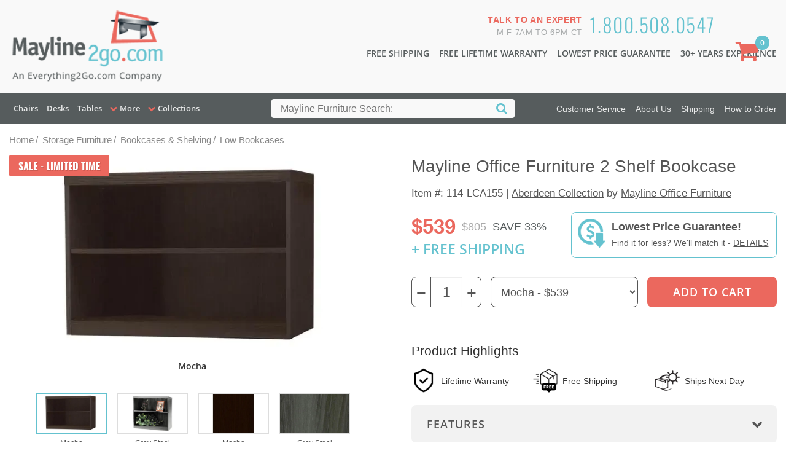

--- FILE ---
content_type: text/html; charset=utf-8
request_url: https://www.mayline2go.com/product/LCA155/2-Shelf-Bookcase-by-Safco.aspx
body_size: 13004
content:


<!DOCTYPE html>
<html lang="en">
<head>
<!-- Start Page Loader -->
<style>
.loader {
	position: fixed;
	top: 0;
	left: 0;
	width: 100%;
	height: 100%;
	background-color: #fff; /* Or your site's background color */
	display: flex;
	flex-direction: column;
	justify-content: center;
	align-items: center;
	z-index: 9999;
	transition: opacity 0.25s ease-out;
}
.loader .loading-txt {
	text-transform: uppercase;
	font-size: 14px;
	text-align: center;
	padding: 15px 5px;
	color:#777;
	letter-spacing: 1px;
	font-weight: 600;
}
.loader.hidden {
	opacity: 0;
	pointer-events: none;
}
.spinner {
	width: 50px;
	height: 50px;
	border: 5px solid #f3f3f3;
	border-top: 5px solid #64c2cf; /* Customize color */
	border-radius: 50%;
	animation: spin 1s linear infinite;
}
@keyframes spin {
0% {
transform: rotate(0deg);
}
100% {
transform: rotate(360deg);
}
}
.page-body, header, footer, .product-page-breadcrumb, div#___ratingbadge_0 {
	opacity: 0;
	transition: opacity .25s ease;
}
</style>
<script type="1ddfd2b99971e542a6e65f92-text/javascript">
window.addEventListener('load', function() {
  const loader = document.getElementById('page-loader');
  const pagebody = document.getElementsByClassName('page-body')[0];	
  const pagebreadcrumb = document.getElementsByClassName('product-page-breadcrumb')[0];	
  const pageheader = document.querySelector('header');
  const pagefooter = document.querySelector('footer');
  const googlebadge = document.getElementById('___ratingbadge_0');
	
  loader.classList.add('hidden');
  setTimeout(() => {
    loader.style.display = 'none';
	pagebody.style.opacity= '1';
	pageheader.style.opacity = '1';
	pagefooter.style.opacity = '1';
	pagebreadcrumb.style.opacity = '1';
	googlebadge.style.opacity = '1';
  }, 250); // Matches transition duration
});	
</script>
<!-- End Page Loader -->
<meta charset="utf-8" /><meta http-equiv="X-UA-Compatible" content="IE=edge" /><meta name="viewport" content="width=device-width, initial-scale=1" /><title>
	2 Shelf Bookcase Mayline Office Furniture LCA155
</title>

<style type="text/css">
/* hide aspnetForm */
form#aspnetForm { display: none !important; min-height: 2000px; }
</style>

<link rel="preconnect" href="https://www.googleadservices.com" />

<!-- preconnect to images -->
<link rel="preconnect" href="https://images.e2go.biz" crossorigin="" />

<!-- preload js files -->
<link rel="preload" href="../../js/jquery-3.6.0.min.js" as="script" /><link rel="preload" href="../../js/jquery-migrate-3.3.2.min.js" as="script" /><link rel="preload" href="../../js/of2go-custom.js" as="script" />
<link rel="preload" href="../../slick-1.6.0/slick/slick.js" as="script">
<link rel="preload" href="../../js/product.js" as="script">
<link rel="preload" href="https://www.googleadservices.com/pagead/conversion.js" as="script" />

<!-- preload css -->
<link rel="preload" href="../../css/fonts.css" as="style" /><link rel="preload" href="../../css/header.css" as="style" /><link rel="preload" href="../../css/of2go.all.min.css" as="style"><link rel="preload" href="../../font-awesome/css/font-awesome.min.css" as="style" />
<link rel="preload" href="../../css/product.css" as="style">
<link rel="preload" href="../../css/fancybox/jquery.fancybox.css" as="style">
<link rel="preload" href="../../css/cloudzoom.css" as="style">
<link rel="preload" href="../../slick-1.6.0/slick/slick.css" as="style">
<link rel="preload" href="../../slick-1.6.0/slick/slick-theme.css" as="style">


<!-- fonts -->
<link rel="stylesheet" href="../../css/fonts.css" /><link rel="stylesheet" href="../../font-awesome/css/font-awesome.min.css" />

<!-- Custom CSS -->
<link href="../../css/of2go.all.min.css" rel="stylesheet" type="text/css"><link href="../../css/category-update.css" rel="stylesheet" type="text/css">
<link href="../../css/product.css" rel="stylesheet" type="text/css">
<!-- fancy box and cloudzoom -->
<link href="../../css/fancybox/jquery.fancybox.css" rel="stylesheet" type="text/css" />
<link href="../../css/cloudzoom.css" rel="stylesheet" type="text/css" />

<!-- slick slider -->
<link rel="stylesheet" type="text/css" href="../../slick-1.6.0/slick/slick.css">
<link rel="stylesheet" type="text/css" href="../../slick-1.6.0/slick/slick-theme.css">
<link type="text/css" rel="stylesheet" href="../../magic360/magic360.css"/>
<link href="../../css/header.css" rel="stylesheet" type="text/css" />

<!-- Google Tag Manager -->
<script type="1ddfd2b99971e542a6e65f92-text/javascript">
  dataLayer = [{
    'visitorType': 'external'
  }];
</script>

<script type="1ddfd2b99971e542a6e65f92-text/javascript">	(function (w, d, s, l, i) { w[l] = w[l] || []; w[l].push({ 'gtm.start': new Date().getTime(), event: 'gtm.js' }); var f = d.getElementsByTagName(s)[0], j = d.createElement(s), dl = l != 'dataLayer' ? '&l=' + l : ''; j.async = true; j.src = 'https://www.googletagmanager.com/gtm.js?id=' + i + dl; f.parentNode.insertBefore(j, f); })(window, document, 'script', 'dataLayer', 'GTM-52KRD8');</script>



<!-- End Google Tag Manager -->
<meta name="keywords" content="2 Shelf Bookcase, Mayline Office Furniture, Low Bookcases, " /><meta name="description" content="2 Shelf Bookcase by Mayline Office Furniture LCA155  - 1-800-508-0547 - Free Shipping - Lifetime Warranty" /></head>

<body>
  
<!-- Page Loader Spinner -->	
<div id="page-loader" class="loader">
  <div class="spinner"></div>
  <div class="loading-txt">Loading...</div>
</div>
<!-- End Spinner -->	

  <!-- Google Tag Manager (noscript) -->
  <noscript><iframe src="https://www.googletagmanager.com/ns.html?id=GTM-52KRD8" height="0" width="0" style="display:none;visibility:hidden"></iframe></noscript>
  <!-- End Google Tag Manager (noscript) -->

<form name="aspnetForm" method="post" action="./2-Shelf-Bookcase-by-Safco.aspx" onsubmit="if (!window.__cfRLUnblockHandlers) return false; javascript:return WebForm_OnSubmit();" id="aspnetForm" data-cf-modified-1ddfd2b99971e542a6e65f92-="">
<div>
<input type="hidden" name="__EVENTTARGET" id="__EVENTTARGET" value="" />
<input type="hidden" name="__EVENTARGUMENT" id="__EVENTARGUMENT" value="" />
<input type="hidden" name="__VIEWSTATE" id="__VIEWSTATE" value="/[base64]/Y29sbGVjdGlvbj1BYmVyZGVlbiI+QWJlcmRlZW48L2E+PC9saT4KICAgICAgICAgICAgICAgICAgICA8bGk+PGEgaHJlZj0iL2NhdGFsb2cvYnlCcmFuZC9NQUxOLmFzcHg/[base64]/[base64]" />
</div>

<script type="1ddfd2b99971e542a6e65f92-text/javascript">
//<![CDATA[
var theForm = document.forms['aspnetForm'];
if (!theForm) {
    theForm = document.aspnetForm;
}
function __doPostBack(eventTarget, eventArgument) {
    if (!theForm.onsubmit || (theForm.onsubmit() != false)) {
        theForm.__EVENTTARGET.value = eventTarget;
        theForm.__EVENTARGUMENT.value = eventArgument;
        theForm.submit();
    }
}
//]]>
</script>


<script src="/WebResource.axd?d=tmLeyil7Wc-LOOdknJAswEoWA2-i4le9NzbH7Ov6gDD3og8tbmOjVjChpHXn-FJgE5ubs59rG3E2DX2HnAF2YLKL5lA1&amp;t=638568424745067788" type="1ddfd2b99971e542a6e65f92-text/javascript"></script>


<script src="/WebResource.axd?d=o1D0pwRtoBOyO32gntA5uu96m-CA4RK99yGqst-kcZECK6cTP4_TDLwx8YBrT9Xq4OrImR6EoQlNUtApxDUveL8iGfiQnN4gsr5ew_yi-spwgd7I0&amp;t=638568424745067788" type="1ddfd2b99971e542a6e65f92-text/javascript"></script>
<script type="1ddfd2b99971e542a6e65f92-text/javascript">
//<![CDATA[
function WebForm_OnSubmit() {
if (typeof(ValidatorOnSubmit) == "function" && ValidatorOnSubmit() == false) return false;
return true;
}
//]]>
</script>

<div>

	<input type="hidden" name="__VIEWSTATEGENERATOR" id="__VIEWSTATEGENERATOR" value="6AB857A9" />
</div>
<header>
  <div class="header-wrap-all">
    <div class="header-mid">
      <div class="container">
        <div class="row">
          <div class="col-xs-7 col-sm-4">
            <div class="header-logo"><a href="https://www.Mayline2go.com"><img src="/images/mayline2go.png" width="235" height="121" alt="Mayline2go.com"/></a></div>
          </div>
          <div class="col-xs-5 col-sm-8">
            <div class="pull-right talk-to-us"> <span class="talk-number"><a href="tel:1.800.508.0547">1.800.508.0547</a></span><span class="talk-message"><strong>Talk to an Expert</strong><br>
              M-F 7am to 6pm CT</span></div>
            <ul class="value-prop-bar">
              <li><a href="/helpcenter.aspx?page=ship">Free Shipping </a></li>
              <li class="hide-sm"><a href="/helpcenter.aspx?page=about&a=warranty#warranty">Free Lifetime Warranty</a></li>
              <li class="hide-sm"><a href="/helpcenter.aspx?page=about&a=guarantee#guarantee">Lowest Price Guarantee</a></li>
              <li class="hide-sm"><a href="/helpcenter.aspx?page=about">30+ Years Experience</a></li>
            </ul>
          </div>
        </div>
      </div>
    </div>
    <!-- /.header-mid -->
    <div class="header-bottom" id="navMod">
      <div class="container">
        <div class="row">
          <div class="col-xs-2 col-sm-7 col-md-5 col-lg-4">
            <div class="main-menu-wrap"><span class="main-menu-button"><span class="hide-sm">Mayline Furniture</span></span>
              <ul class="menu-level-1">
                <li class="mobile-menu-header hide-lg"> <span class="mobile-title">Menu</span> <span class="fa fa-times-circle mobile-close"></span> </li>
                                <li class="TopCategory"><a href="/catalog/byType/Seating.aspx">Chairs</a></li>
                <li class="TopCategory"><a href="/catalog/byType/Desks.aspx">Desks</a></li>
                <li class="TopCategory"><a href="/catalog/byType/Tables.aspx">Tables</a></li>

                <li class="ShopCategory"><span class="menu-title">More</span>
                  <ul class="menu-level-2 categories">
                    <li><a href="/catalog/byType/Storage-Furniture.aspx">Storage Furniture</a></li>
                    <li><a href="/catalog/byType/Accents-^-Accessories.aspx">Accents & Accessories</a></li>
                    <li><a href="/catalog/byType/Boards-^-Easels.aspx">Boards & Easels</a></li>
                    <li><a href="/catalog/byType/Outdoor-^-Patio-Furniture.aspx">Outdoor & Patio Furniture</a></li>
                  </ul>
                </li>
                <li class="ShopBrand"><span class="menu-title">Collections</span>
                  <ul class="menu-level-2 brands">
                    <li><a href="/catalog/byBrand/MALN.aspx?collection=Aberdeen">Aberdeen</a></li>
                    <li><a href="/catalog/byBrand/MALN.aspx?collection=Flip-N-Go">Flip N Go</a></li>
                    <li><a href="/catalog/byBrand/MALN.aspx?collection=Medina">Medina</a></li>
                    <li><a href="/catalog/byBrand/MALN.aspx?collection=Napoli">Napoli</a></li>
                    <li><a href="/catalog/byBrand/MALN.aspx?collection=Valore">Valore</a></li>
                    
                  </ul>
                </li>
                <li class="CustServ hide-lg"><span class="menu-title">Customer Service</span>
                  <ul class="menu-level-2">
                    <li><a href="/helpcenter.aspx?page=service">Customer Service</a></li>
                    <li><a href="/helpcenter.aspx?page=about">About Us</a></li>
                    <li><a href="/helpcenter.aspx?page=ship">Shipping</a></li>
                    <li><a href="/helpcenter.aspx?page=order">How to Order</a></li>
                  </ul>
                </li>
              </ul>
            </div>
          </div>
          <div class="col-xs-8 col-sm-5 col-md-3 col-lg-4">
            <div class="search-wrap">
              <input name="ctl00$ucHeader$tbSearchQuery" type="text" id="ctl00_ucHeader_tbSearchQuery" maxlength="100" aria-labelledby="headersearch" class="search-box" placeholder="Mayline Furniture Search:" /><span id="headersearch" class="hidden">Search</span>
              <button onclick="if (!window.__cfRLUnblockHandlers) return false; __doPostBack('ctl00$ucHeader$btnSearch','')" id="ctl00_ucHeader_btnSearch" type="submit" class="search-button" aria-label="Search" data-cf-modified-1ddfd2b99971e542a6e65f92-=""><span class="hidden">Search</span><i class="fa fa-search" aria-hidden="true"></i></button>
            </div>
          </div>
          <div class="col-xs-2 col-sm-12 col-md-4 col-lg-4">
            <div class="cart-wrap"><a href="/cart.aspx" class="shopping-cart-button" aria-label="Shopping Cart"><span class="hide-sm"><span class="cart-item-total">0</span></span></a>
              <div class="cart-details hide-sm"><span><strong>Items:</strong> 0</span> <span><strong>Total:</strong> $0</span> <a href="/cart.aspx" class="btn primary2 cart-hover-checkout-button">Checkout Now</a></div>
            </div>
            <nav class="header-info-links hide-sm">
              <ul>
                <li><a href="/helpcenter.aspx?page=service">Customer Service</a></li>
                <li><a href="/helpcenter.aspx?page=about">About Us</a></li>
                <li><a href="/helpcenter.aspx?page=ship">Shipping</a></li>
                <li><a href="/helpcenter.aspx?page=order">How to Order</a></li>
              </ul>
            </nav>
          </div>
        </div>
      </div>
    </div>
    <!--/.header-bottom --> 
  </div>
  <!-- /.header-wrap-all --> 
</header>

<!--product breadcrumb-->
<div class="product-page-breadcrumb">
  <div class="container">
    <div class="breadcrumb">
      <ul itemscope itemtype="https://schema.org/BreadcrumbList">
        
        <li itemprop='itemListElement' itemscope itemtype='https://schema.org/ListItem'><a itemprop='item' href='/'><span itemprop='name'>Home</span></a><meta itemprop='position' content='4'/><span class='delimiter'>/</span></li>
        <li itemprop='itemListElement' itemscope itemtype='https://schema.org/ListItem'><a itemprop='item' href='/catalog/byType/Storage-Furniture.aspx'><span itemprop='name'>Storage Furniture</span></a><meta itemprop='position' content='3'/><span class='delimiter'>/</span></li>
        <li itemprop='itemListElement' itemscope itemtype='https://schema.org/ListItem'><a itemprop='item' href='/catalog/byType/Bookcases-^-Shelving.aspx'><span itemprop='name'>Bookcases & Shelving</span></a><meta itemprop='position' content='2'/><span class='delimiter'>/</span></li>
        <li itemprop='itemListElement' itemscope itemtype='https://schema.org/ListItem'><a itemprop='item' href='/catalog/byType/Low-Bookcases.aspx'><span itemprop='name'>Low Bookcases</span></a><meta itemprop='position' content='1'/></li>
      </ul>
    </div>
  </div>
</div>
<div class="page-body product-details-page">
  <div class="container">
    <div class="product-essential row" itemscope itemtype="http://schema.org/Product">
      <div class="col-md-6 pdp-product-image-col">
        <div class="red-badge">Sale - Limited Time</div>
        <!--product pictures--> 
        <div class="gallery">
          <div class="picture">
            <img id="myFancyCloudZoom" width="622" height="350" data-cloudzoom = "zoomImage: 'https://images.e2go.biz/MYLN/ab2s36ldc_lrg.webp', disableZoom: true" class="cloudzoom" itemprop="image" src="https://images.e2go.biz/ImageHandler.ashx?src=MYLN/ab2s36ldc_622.webp&width=622&height=350" alt="image of item LCA155"/><span id="selectedCaption"/></div>
		  <div class="picture-thumbs multiple-items">			<div class="var-active">
				<a data-image="https://images.e2go.biz/ImageHandler.ashx?src=MYLN/ab2s36ldc_622.webp&width=622&height=350" data-cloudzoom = "useZoom: '.cloudzoom', image: 'https://images.e2go.biz/ImageHandler.ashx?src=MYLN/ab2s36ldc_622.webp&width=622&height=350', zoomImage: 'https://images.e2go.biz/MYLN/ab2s36ldc_lrg.webp'" href="javascript:void(0);" class="cloudzoom-gallery" title="Mocha">
					<img loading="lazy" class="cloud-zoom-gallery-img" width="100" height="56" src="https://images.e2go.biz/ImageHandler.ashx?src=MYLN/ab2s36ldc_622.webp&width=622&height=350" alt="Mocha" title=""/>
					<span>Mocha</span>
				</a>
			</div>
			<div class="var-active">
				<a data-image="https://images.e2go.biz/ImageHandler.ashx?src=MYLN/AB2S36LGS_622.webp&width=622&height=350" data-cloudzoom = "useZoom: '.cloudzoom', image: 'https://images.e2go.biz/ImageHandler.ashx?src=MYLN/AB2S36LGS_622.webp&width=622&height=350', zoomImage: 'https://images.e2go.biz/MYLN/AB2S36LGS_lrg.webp'" href="javascript:void(0);" class="cloudzoom-gallery" title="Gray Steel">
					<img loading="lazy" class="cloud-zoom-gallery-img" width="100" height="56" src="https://images.e2go.biz/ImageHandler.ashx?src=MYLN/AB2S36LGS_622.webp&width=622&height=350" alt="Gray Steel" title=""/>
					<span>Gray Steel</span>
				</a>
			</div>
			<div class="var-active">
				<a data-image="https://images.e2go.biz/ImageHandler.ashx?src=MYLN/mochaforaberdeen-ldc_r_622.webp&width=622&height=350" data-cloudzoom = "useZoom: '.cloudzoom', image: 'https://images.e2go.biz/ImageHandler.ashx?src=MYLN/mochaforaberdeen-ldc_r_622.webp&width=622&height=350', zoomImage: 'https://images.e2go.biz/MYLN/mochaforaberdeen-ldc_r_lrg.webp'" href="javascript:void(0);" class="cloudzoom-gallery" title="Mocha">
					<img loading="lazy" class="cloud-zoom-gallery-img" width="100" height="56" src="https://images.e2go.biz/ImageHandler.ashx?src=MYLN/mochaforaberdeen-ldc_r_622.webp&width=622&height=350" alt="Mocha" title=""/>
					<span>Mocha</span>
				</a>
			</div>
			<div class="var-active">
				<a data-image="https://images.e2go.biz/ImageHandler.ashx?src=MYLN/Gray-Steel-LGS_622.webp&width=622&height=350" data-cloudzoom = "useZoom: '.cloudzoom', image: 'https://images.e2go.biz/ImageHandler.ashx?src=MYLN/Gray-Steel-LGS_622.webp&width=622&height=350', zoomImage: 'https://images.e2go.biz/MYLN/Gray-Steel-LGS_lrg.webp'" href="javascript:void(0);" class="cloudzoom-gallery" title="Gray Steel">
					<img loading="lazy" class="cloud-zoom-gallery-img" width="100" height="56" src="https://images.e2go.biz/ImageHandler.ashx?src=MYLN/Gray-Steel-LGS_622.webp&width=622&height=350" alt="Gray Steel" title=""/>
					<span>Gray Steel</span>
				</a>
			</div>
</div>
        </div>
        
        <div class="product-share-button">
          <span class="share-title">Share:</span>
          <a href="https://www.facebook.com/sharer.php?u=http://www.mayline2go.com/" onclick="if (!window.__cfRLUnblockHandlers) return false; javascript:window.open(this.href, '', 'menubar=no,toolbar=no,resizable=yes,scrollbars=yes,height=600,width=600');return false;" target="_blank" rel="nofollow" title="Share on Facebook" data-cf-modified-1ddfd2b99971e542a6e65f92-=""><i class="s-icon fb-share-icon"></i></a>
          <a href="https://twitter.com/share?url=http://www.mayline2go.com/&amp;hashtags=mayline2go" onclick="if (!window.__cfRLUnblockHandlers) return false; javascript:window.open(this.href, '', 'menubar=no,toolbar=no,resizable=yes,scrollbars=yes,height=600,width=600');return false;" target="_blank" rel="nofollow" title="Share on X" data-cf-modified-1ddfd2b99971e542a6e65f92-=""><i class="s-icon x-share-icon"></i></a>
          <a href="https://www.pinterest.com/pin/create/button/?url=http://www.mayline2go.com/&amp;media=https://images.e2go.biz/MYLN/ab2s36ldc_lrg.webp" onclick="if (!window.__cfRLUnblockHandlers) return false; javascript:window.open(this.href, '', 'menubar=no,toolbar=no,resizable=yes,scrollbars=yes,height=600,width=600');return false;" target="_blank" rel="nofollow" title="Share on Pinterest" data-cf-modified-1ddfd2b99971e542a6e65f92-=""><i class="s-icon pin-share-icon"></i></a>
        </div>
      </div>

      <div class="col-md-6 pdp-product-info">
        <div class="row">
          <div class="overview col-xs-12">
            <div class="product-name">
              <h1 itemprop="name">Mayline Office Furniture 2 Shelf Bookcase</h1>
              <p class="brand-link">Item #: 114-LCA155 | <a href='/catalog/byCollection/Aberdeen-by-MALN.aspx'>Aberdeen Collection</a>&nbsp;by <a href='/catalog/byBrand/MALN.aspx'>Mayline Office Furniture</a></p>
            </div>
          </div>
          <div class="col-xs-12 pdp-product-buy-col">
            <div class="row">
              <div class="col-lg-5"> 
                <!--price-->
                <div class="prices" itemprop="offers" itemscope="" itemtype="http://schema.org/Offer">
                  <div class="product-price">
                    <span itemprop="price">$539</span>
                    <span class="compare-price">$805</span>
                    <span class="savings">SAVE 33%</span>
                  </div>
                  <div class="free-ship">+ FREE SHIPPING</div>
                </div>
              </div>
              <div class="col-lg-7">
                <div class="low-price-wrap">
                  <div class="low-price-img"><img width="45" height="46" alt="Low Price" src="/images/new-low-price.png" /></div>
                  <div class="low-price-inner">
                    <p class="low-price-title">Lowest Price Guarantee!</p>
                    <p class="low-price-copy">Find it for less? We'll match it - <a href="/helpcenter.aspx?page=about&a=guarantee#guarantee" target="_blank">Details</a></p>
                  </div>
                </div>
              </div>
            </div>
            <!--add to cart-->
            <div class="add-to-cart">
              <div class="pdp-qty-box">
                <div class="qty-number">
                  <span class="minus-qty">&minus;</span>
                  <input name="ctl00$mainPlaceHolder$tbQty" type="text" id="ctl00_mainPlaceHolder_tbQty" class="form-control qty" value="1" maxlength="3" />
                  <span id="ctl00_mainPlaceHolder_rfvQty" style="color:Red;display:none;">Please enter a quantity.</span>
                  <span id="ctl00_mainPlaceHolder_rvQty" style="color:Red;display:none;">A minimum of 1 applies to this item.</span>
                  
                  <span class="plus-qty">&plus;</span>
                </div>
              </div>
              <div class="pdp-option-box">
                <select name="ctl00$mainPlaceHolder$ddlOptions" id="ctl00_mainPlaceHolder_ddlOptions" class="option-dropdown form-control">
	<option selected="selected" value="48533fb6-8ed3-483f-a49e-3b305e2f00b0">Mocha - $539</option>
	<option value="8d7a0031-3289-474a-9d71-ec1f52270138">Gray Steel - $539</option>

</select>
                <span id="ctl00_mainPlaceHolder_rfOption" style="color:Red;display:none;"></span>
              </div>
              <div class="buttons">
                <input type="submit" name="ctl00$mainPlaceHolder$btnAddToCart" value="Add To Cart" onclick="if (!window.__cfRLUnblockHandlers) return false; javascript:WebForm_DoPostBackWithOptions(new WebForm_PostBackOptions(&quot;ctl00$mainPlaceHolder$btnAddToCart&quot;, &quot;&quot;, true, &quot;&quot;, &quot;&quot;, false, false))" id="ctl00_mainPlaceHolder_btnAddToCart" class="btn primary2 add-to-cart-button" data-cf-modified-1ddfd2b99971e542a6e65f92-="" />
                
              </div>
            </div>
          </div>

          <div class="col-xs-12 pdp-product-description-col">
            <div class="product-highlights">
              <div class="flex-row flex-lg-60-30">
                <h2 class="product-section-title">Product Highlights</h2>
              </div>
              <ul class="highlights-list">
                <li><img src="/images/icon-warranty.png" width="40" height="40" class="hl-icon" alt="Lifetime Warranty"><span>Lifetime Warranty</span></li>
                <li><img src="/images/icon-free-ship.png" width="40" height="40" class="hl-icon" alt="Free Shipping"><span>Free Shipping</span></li>
                
                <li><img width="40" height="40" src="https://images.e2go.biz/icon/icon-ship-next-day.png" class="hl-icon" alt="Ships Next Day"><span>Ships Next Day</span></li>
              </ul>
            </div>
            <div class="overview">
              <ul id="prodBoxes">
                <li><a href="javascript:void(0);"><span>Features</span><span class="fa fa-chevron-down"></span></a>
                  <div class="pdpToggleBox">
                    <div class="toggleWrap">
                      <span class="full-description" itemprop="description">
                        <ul>
                      <li>Lifetime Warranty</li>
                      <li>A $195 per order charge will be applied for residential address deliveries</li>
                      <li>Durable laminate finish </li>
                      <li>1 adjustable shelf</li>
                      <li>Shelves contain corner mouse holes for vertical cable management </li>
                      <li>Back panel provides grommet </li>
                      <li>Ships ready for easy assembly</li>
                        </ul>
                        <h2>Product Details</h2>
                        <p><strong>Brand: </strong><a href='/catalog/byBrand/MALN.aspx'>Mayline Office Furniture</a><br>
                       <strong>Collection(s):</strong> <a href='/catalog/byCollection/Aberdeen-by-MALN.aspx'>Aberdeen</a>&nbsp;<br>
                           
                       <strong>Weight:</strong> 93 lbs.
                        </p>
                        <h2>Dimensions</h2>
                        <p>
                      <strong>Overall: </strong>36 in W x 12 in D x 30 in H <br>
                        </p>
                        <h2>Material</h2>
                        <p>Laminate, MDF</p>
                      </span>
                    </div>
                  </div>
                </li>
                <li><a href="javascript:void(0);" class=""><span>Description</span><span class="fa fa-chevron-down"></span></a>
                  <div class="pdpToggleBox">
                    <div class="toggleWrap">
                      <span class="full-description" itemprop="description">
                    <p><p>Simple, elegant and functional, the all-laminate Aberdeen Series offers an extensive range of products designed to complement today's executive environments.</p>
<p>&nbsp;</p>
<p>Features 1 adjustable shelf.</p>
<p>&nbsp;</p>
<p>Shelves contain corner mouse holes for vertical cable management.</p>
<p>&nbsp;</p>
<p>Back panel provides grommet for wall access.</p>
<p>&nbsp;</p>
<p>Overall dimensions are 36"W x 12"D x 29-1/2"H.</p>
<p>&nbsp;</p>
<p>Ships ready for easy assembly.</p></p>
                      </span>
                    </div>
                  </div>
                </li>
                <li><a href="javascript:void(0);" class=""><span>Shipping</span><span class="fa fa-chevron-down"></span></a>
                  <div class="pdpToggleBox">
                    <div class="toggleWrap">
                      <h2>Free Shipping</h2>
                      <p><strong>Usually Ships Within: </strong>1 Week</p>
                      <h2>Estimated Delivery Dates</h2>
                      <p>If ordered today, we estimate this item will arrive between 1/19/2026 and 1/26/2026.<br /></p>
                      <p><strong>Delivery Method: </strong>Truck</p>
                      <p><small>Items that are too large or heavy for the small package carriers may be delivered by a carrier equipped to handle larger packages such as ABF, YRC, XPO, etc. Drivers are not required to remove the product from the truck and may need assistance to complete the delivery. This method of shipment is utilized only for bulky items or commercial customers with a loading dock.   If you check-out indicating no dock/forklift, or you are a residential customer, we will contact you to confirm this method is acceptable.  If not, we will arrange for ground delivery or inside delivery which may require additional charges.  The date range indicated on your order confirmation will allow up to 1 week for transit time from date of shipment.</small></p>
                    </div>
                  </div>
                </li>
              </ul>
            </div>
          </div>
        </div>
      </div>
      <!-- div.pdp-product-info --> 
    </div>
    <!-- div.product-essential -->


    <div class="row">
      <div class="col-xs-12">
        <div class="product-collateral">
          <div class="related-products">
            <div class="page-title">
              <h2>Matching Items <small>Aberdeen Collection by Mayline Office Furniture | <a href='/catalog/byCollection/Aberdeen-by-MALN.aspx'>view all</a></small></h2>
            </div>
            <div class="product-grid RelatedItemsResponsive">

            <div class="item-box">
              <div class="product-item">
                <div class="red-badge">Sale - Limited Time</div>
                <div class="picture"><div id="ctl00_mainPlaceHolder_rpCatalog_ctl00_UcItem1_divQuickShip" class="red-badge position-bottom-left">Quick Ship</div><a href='/product/LCA169/Personal-Storage-Tower-by-Mayline-Office-Furniture.aspx'><img width="299" height="168" title='Tall Storage Cabinets Mayline Office Furniture Personal Storage Tower' src='https://images.e2go.biz/ImageHandler.ashx?src=MYLN%2fapstldc_622.webp&width=299&height=168' alt='Tall Storage Cabinets Mayline Office Furniture Personal Storage Tower'></a></div>
                <div class="details">
                  <span class='product-options'>Choose from 2 Options</span>
                  <h2 class="product-title">
<a href='/product/LCA169/Personal-Storage-Tower-by-Mayline-Office-Furniture.aspx'><span class='name'>Personal Storage Tower</span></a></h2>
                  <div class="product-price"><span class='price'>$1,369</span><span class='free-ship'>+ Free Shipping</span></div>
                  <h3 class="product-brand"><a href='/product/LCA169/Personal-Storage-Tower-by-Mayline-Office-Furniture.aspx'>Mayline Office Furniture</a></h3>
                  <span class="product-number"><a href='/product/LCA169/Personal-Storage-Tower-by-Mayline-Office-Furniture.aspx'>114-LCA169</a></span>
                </div>
              </div>
            </div>
            <div class="item-box">
              <div class="product-item">
                <div class="red-badge">Sale - Limited Time</div>
                <div class="picture"><div id="ctl00_mainPlaceHolder_rpCatalog_ctl01_UcItem1_divQuickShip" class="red-badge position-bottom-left">Quick Ship</div><a href='/product/OHA231/72in-Left-Extended-Corner-Table-by-Mayline-Office-Furniture.aspx'><img width="299" height="168" title='Stand-Alone Desk Shells Mayline Office Furniture 72in Left Extended Corner Table' src='https://images.e2go.biz/ImageHandler.ashx?src=MYLN%2fAEC72LLGS_622.webp&width=299&height=168' alt='Stand-Alone Desk Shells Mayline Office Furniture 72in Left Extended Corner Table'></a></div>
                <div class="details">
                  <span class='product-options'>Choose from 2 Options</span>
                  <h2 class="product-title">
<a href='/product/OHA231/72in-Left-Extended-Corner-Table-by-Mayline-Office-Furniture.aspx'><span class='name'>72in Left Extended Corner Table</span></a></h2>
                  <div class="product-price"><span class='price'>$1,169</span><span class='free-ship'>+ Free Shipping</span></div>
                  <h3 class="product-brand"><a href='/product/OHA231/72in-Left-Extended-Corner-Table-by-Mayline-Office-Furniture.aspx'>Mayline Office Furniture</a></h3>
                  <span class="product-number"><a href='/product/OHA231/72in-Left-Extended-Corner-Table-by-Mayline-Office-Furniture.aspx'>114-OHA231</a></span>
                </div>
              </div>
            </div>
            <div class="item-box">
              <div class="product-item">
                <div class="red-badge">Sale - Limited Time</div>
                <div class="picture"><div id="ctl00_mainPlaceHolder_rpCatalog_ctl02_UcItem1_divQuickShip" class="red-badge position-bottom-left">Quick Ship</div><a href='/product/LZA267/72in-Reception-Transaction-Counter-by-Mayline-Office-Furniture.aspx'><img width="299" height="168" title='Desk Parts & Accessories Mayline Office Furniture 72in Reception Transaction Counter' src='https://images.e2go.biz/ImageHandler.ashx?src=MYLN%2fARDTLDC_622.webp&width=299&height=168' alt='Desk Parts & Accessories Mayline Office Furniture 72in Reception Transaction Counter'></a></div>
                <div class="details">
                  <span class='product-options'>Choose from 2 Options</span>
                  <h2 class="product-title">
<a href='/product/LZA267/72in-Reception-Transaction-Counter-by-Mayline-Office-Furniture.aspx'><span class='name'>72in Reception Transaction Counter</span></a></h2>
                  <div class="product-price"><span class='price'>$779</span><span class='free-ship'>+ Free Shipping</span></div>
                  <h3 class="product-brand"><a href='/product/LZA267/72in-Reception-Transaction-Counter-by-Mayline-Office-Furniture.aspx'>Mayline Office Furniture</a></h3>
                  <span class="product-number"><a href='/product/LZA267/72in-Reception-Transaction-Counter-by-Mayline-Office-Furniture.aspx'>114-LZA267</a></span>
                </div>
              </div>
            </div>
            <div class="item-box">
              <div class="product-item">
                <div class="red-badge">Sale - Limited Time</div>
                <div class="picture"><div id="ctl00_mainPlaceHolder_rpCatalog_ctl03_UcItem1_divQuickShip" class="red-badge position-bottom-left">Quick Ship</div><a href='/product/LCA176/Wall-Mount-Hutch-by-Mayline-Office-Furniture.aspx'><img width="299" height="168" title='Desk Hutches Mayline Office Furniture Wall Mount Hutch' src='https://images.e2go.biz/ImageHandler.ashx?src=MYLN%2fawg72ldc_622.webp&width=299&height=168' alt='Desk Hutches Mayline Office Furniture Wall Mount Hutch'></a></div>
                <div class="details">
                  <span class='product-options'>Choose from 2 Options</span>
                  <h2 class="product-title">
<a href='/product/LCA176/Wall-Mount-Hutch-by-Mayline-Office-Furniture.aspx'><span class='name'>Wall Mount Hutch</span></a></h2>
                  <div class="product-price"><span class='price'>$839</span><span class='free-ship'>+ Free Shipping</span></div>
                  <h3 class="product-brand"><a href='/product/LCA176/Wall-Mount-Hutch-by-Mayline-Office-Furniture.aspx'>Mayline Office Furniture</a></h3>
                  <span class="product-number"><a href='/product/LCA176/Wall-Mount-Hutch-by-Mayline-Office-Furniture.aspx'>114-LCA176</a></span>
                </div>
              </div>
            </div>
            <div class="item-box">
              <div class="product-item">
                <div class="red-badge">Sale - Limited Time</div>
                <div class="picture"><div id="ctl00_mainPlaceHolder_rpCatalog_ctl04_UcItem1_divQuickShip" class="red-badge position-bottom-left">Quick Ship</div><a href='/product/IJA329/10ft-Aberdeen-Boat-Shaped-Conference-Table-by-Mayline-Office-Furniture.aspx'><img width="299" height="168" title='Conference Tables Mayline Office Furniture 10ft Aberdeen Boat Shaped Conference Table' src='https://images.e2go.biz/ImageHandler.ashx?src=MYLN%2fAberdeenModularConference-LDC-150dpi_2_622.webp&width=299&height=168' alt='Conference Tables Mayline Office Furniture 10ft Aberdeen Boat Shaped Conference Table'></a></div>
                <div class="details">
                  <span class='product-options'>Choose from 2 Options</span>
                  <h2 class="product-title">
<a href='/product/IJA329/10ft-Aberdeen-Boat-Shaped-Conference-Table-by-Mayline-Office-Furniture.aspx'><span class='name'>10ft Aberdeen Boat Shaped Conference Table</span></a></h2>
                  <div class="product-price"><span class='price'>$1,969</span><span class='free-ship'>+ Free Shipping</span></div>
                  <h3 class="product-brand"><a href='/product/IJA329/10ft-Aberdeen-Boat-Shaped-Conference-Table-by-Mayline-Office-Furniture.aspx'>Mayline Office Furniture</a></h3>
                  <span class="product-number"><a href='/product/IJA329/10ft-Aberdeen-Boat-Shaped-Conference-Table-by-Mayline-Office-Furniture.aspx'>114-IJA329</a></span>
                </div>
              </div>
            </div>
            <div class="item-box">
              <div class="product-item">
                <div class="red-badge">Sale - Limited Time</div>
                <div class="picture"><div id="ctl00_mainPlaceHolder_rpCatalog_ctl05_UcItem1_divQuickShip" class="red-badge position-bottom-left">Quick Ship</div><a href='/product/LZA234/Credenza-Pencil()Box()Box()File-Pedestal-by-Mayline-Office-Furniture.aspx'><img width="299" height="168" title='Vertical File Cabinets Mayline Office Furniture Credenza Pencil/Box/Box/File Pedestal' src='https://images.e2go.biz/ImageHandler.ashx?src=MYLN%2fAPBBF20LDC_hires_622.webp&width=299&height=168' alt='Vertical File Cabinets Mayline Office Furniture Credenza Pencil/Box/Box/File Pedestal'></a></div>
                <div class="details">
                  <span class='product-options'>Choose from 2 Options</span>
                  <h2 class="product-title">
<a href='/product/LZA234/Credenza-Pencil()Box()Box()File-Pedestal-by-Mayline-Office-Furniture.aspx'><span class='name'>Credenza Pencil/Box/Box/File Pedestal</span></a></h2>
                  <div class="product-price"><span class='price'>$659</span><span class='free-ship'>+ Free Shipping</span></div>
                  <h3 class="product-brand"><a href='/product/LZA234/Credenza-Pencil()Box()Box()File-Pedestal-by-Mayline-Office-Furniture.aspx'>Mayline Office Furniture</a></h3>
                  <span class="product-number"><a href='/product/LZA234/Credenza-Pencil()Box()Box()File-Pedestal-by-Mayline-Office-Furniture.aspx'>114-LZA234</a></span>
                </div>
              </div>
            </div>
            <div class="item-box">
              <div class="product-item">
                <div class="red-badge">Sale - Limited Time</div>
                <div class="picture"><div id="ctl00_mainPlaceHolder_rpCatalog_ctl06_UcItem1_divQuickShip" class="red-badge position-bottom-left">Quick Ship</div><a href='/product/OHA213/Personal-Storage-Tower-by-Mayline-Office-Furniture.aspx'><img width="299" height="168" title='Tall Storage Cabinets Mayline Office Furniture Personal Storage Tower' src='https://images.e2go.biz/ImageHandler.ashx?src=MYLN%2fAPSTLGS-ko_622.webp&width=299&height=168' alt='Tall Storage Cabinets Mayline Office Furniture Personal Storage Tower' loading="lazy"></a></div>
                <div class="details">
                  <span class='product-options'>Choose from 2 Options</span>
                  <h2 class="product-title">
<a href='/product/OHA213/Personal-Storage-Tower-by-Mayline-Office-Furniture.aspx'><span class='name'>Personal Storage Tower</span></a></h2>
                  <div class="product-price"><span class='price'>$959</span><span class='free-ship'>+ Free Shipping</span></div>
                  <h3 class="product-brand"><a href='/product/OHA213/Personal-Storage-Tower-by-Mayline-Office-Furniture.aspx'>Mayline Office Furniture</a></h3>
                  <span class="product-number"><a href='/product/OHA213/Personal-Storage-Tower-by-Mayline-Office-Furniture.aspx'>114-OHA213</a></span>
                </div>
              </div>
            </div>
            <div class="item-box">
              <div class="product-item">
                <div class="red-badge">Sale - Limited Time</div>
                <div class="picture"><div id="ctl00_mainPlaceHolder_rpCatalog_ctl07_UcItem1_divQuickShip" class="red-badge position-bottom-left">Quick Ship</div><a href='/product/VJA635/Height%24Adjustable-6ft-Bow-Front-L%24Desk-by-Mayline-Office-Furniture.aspx'><img width="299" height="168" title='Standing Desks - Electronically Adjustable Mayline Office Furniture Height-Adjustable 6ft Bow Front L-Desk' src='https://images.e2go.biz/ImageHandler.ashx?src=MYLN%2fAT56LDC_FrontRightAngle_622.webp&width=299&height=168' alt='Standing Desks - Electronically Adjustable Mayline Office Furniture Height-Adjustable 6ft Bow Front L-Desk' loading="lazy"></a></div>
                <div class="details">
                  <span class='product-options'>Choose from 2 Options</span>
                  <h2 class="product-title">
<a href='/product/VJA635/Height%24Adjustable-6ft-Bow-Front-L%24Desk-by-Mayline-Office-Furniture.aspx'><span class='name'>Height-Adjustable 6ft Bow Front L-Desk</span></a></h2>
                  <div class="product-price"><span class='price'>$3,295</span><span class='free-ship'>+ Free Shipping</span></div>
                  <h3 class="product-brand"><a href='/product/VJA635/Height%24Adjustable-6ft-Bow-Front-L%24Desk-by-Mayline-Office-Furniture.aspx'>Mayline Office Furniture</a></h3>
                  <span class="product-number"><a href='/product/VJA635/Height%24Adjustable-6ft-Bow-Front-L%24Desk-by-Mayline-Office-Furniture.aspx'>114-VJA635</a></span>
                </div>
              </div>
            </div>
            <div class="item-box">
              <div class="product-item">
                <div class="picture"><div id="ctl00_mainPlaceHolder_rpCatalog_ctl08_UcItem1_divQuickShip" class="red-badge position-bottom-left">Quick Ship</div><a href='/product/WZA322/Bowfront-U-Shaped-Desk-with-Hutch-by-Mayline-Office-Furniture.aspx'><img width="299" height="168" title='U Shaped Desks with Hutch Mayline Office Furniture Bowfront U Shaped Desk with Hutch' src='https://images.e2go.biz/ImageHandler.ashx?src=MYLN%2fABNT01LDC_622.webp&width=299&height=168' alt='U Shaped Desks with Hutch Mayline Office Furniture Bowfront U Shaped Desk with Hutch' loading="lazy"></a></div>
                <div class="details">
                  <span class='product-options'>Choose from 2 Options</span>
                  <h2 class="product-title">
<a href='/product/WZA322/Bowfront-U-Shaped-Desk-with-Hutch-by-Mayline-Office-Furniture.aspx'><span class='name'>Bowfront U Shaped Desk with Hutch</span></a></h2>
                  <div class="product-price"><span class='price'>$4,669</span><span class='free-ship'>+ Free Shipping</span></div>
                  <h3 class="product-brand"><a href='/product/WZA322/Bowfront-U-Shaped-Desk-with-Hutch-by-Mayline-Office-Furniture.aspx'>Mayline Office Furniture</a></h3>
                  <span class="product-number"><a href='/product/WZA322/Bowfront-U-Shaped-Desk-with-Hutch-by-Mayline-Office-Furniture.aspx'>114-WZA322</a></span>
                </div>
              </div>
            </div>
            <div class="item-box">
              <div class="product-item">
                <div class="red-badge">Sale - Limited Time</div>
                <div class="picture"><div id="ctl00_mainPlaceHolder_rpCatalog_ctl09_UcItem1_divQuickShip" class="red-badge position-bottom-left">Quick Ship</div><a href='/product/OHA221/Desk-Pencil()Box()Box()File-Pedestal-by-Mayline-Office-Furniture.aspx'><img width="299" height="168" title='Vertical File Cabinets Mayline Office Furniture Desk Pencil/Box/Box/File Pedestal' src='https://images.e2go.biz/ImageHandler.ashx?src=MYLN%2fAPBBF26LDC_hires_622.webp&width=299&height=168' alt='Vertical File Cabinets Mayline Office Furniture Desk Pencil/Box/Box/File Pedestal' loading="lazy"></a></div>
                <div class="details">
                  <span class='product-options'>Choose from 2 Options</span>
                  <h2 class="product-title">
<a href='/product/OHA221/Desk-Pencil()Box()Box()File-Pedestal-by-Mayline-Office-Furniture.aspx'><span class='name'>Desk Pencil/Box/Box/File Pedestal</span></a></h2>
                  <div class="product-price"><span class='price'>$739</span><span class='free-ship'>+ Free Shipping</span></div>
                  <h3 class="product-brand"><a href='/product/OHA221/Desk-Pencil()Box()Box()File-Pedestal-by-Mayline-Office-Furniture.aspx'>Mayline Office Furniture</a></h3>
                  <span class="product-number"><a href='/product/OHA221/Desk-Pencil()Box()Box()File-Pedestal-by-Mayline-Office-Furniture.aspx'>114-OHA221</a></span>
                </div>
              </div>
            </div>
            <div class="item-box">
              <div class="product-item">
                <div class="red-badge">Sale - Limited Time</div>
                <div class="picture"><div id="ctl00_mainPlaceHolder_rpCatalog_ctl10_UcItem1_divQuickShip" class="red-badge position-bottom-left">Quick Ship</div><a href='/product/LZA232/Horizontal-Paper-Management-by-Mayline-Office-Furniture.aspx'><img width="299" height="168" title='Mail Sorters Mayline Office Furniture Horizontal Paper Management' src='https://images.e2go.biz/ImageHandler.ashx?src=MYLN%2fAHPMLDC_hires_622.webp&width=299&height=168' alt='Mail Sorters Mayline Office Furniture Horizontal Paper Management' loading="lazy"></a></div>
                <div class="details">
                  <span class='product-options'>Choose from 2 Options</span>
                  <h2 class="product-title">
<a href='/product/LZA232/Horizontal-Paper-Management-by-Mayline-Office-Furniture.aspx'><span class='name'>Horizontal Paper Management</span></a></h2>
                  <div class="product-price"><span class='price'>$239</span><span class='free-ship'>+ Free Shipping</span></div>
                  <h3 class="product-brand"><a href='/product/LZA232/Horizontal-Paper-Management-by-Mayline-Office-Furniture.aspx'>Mayline Office Furniture</a></h3>
                  <span class="product-number"><a href='/product/LZA232/Horizontal-Paper-Management-by-Mayline-Office-Furniture.aspx'>114-LZA232</a></span>
                </div>
              </div>
            </div>
            <div class="item-box">
              <div class="product-item">
                <div class="red-badge">Sale - Limited Time</div>
                <div class="picture"><a href='/product/WXA098/72in-x-78in-L%24Desk-Shell-Only-by-Mayline-Office-Furniture.aspx'><img width="299" height="168" title='L Shaped Desk Shells Mayline Office Furniture 72in x 78in L-Desk Shell Only' src='https://images.e2go.biz/ImageHandler.ashx?src=MYLN%2fWBA265_Mocha_622.webp&width=299&height=168' alt='L Shaped Desk Shells Mayline Office Furniture 72in x 78in L-Desk Shell Only' loading="lazy"></a></div>
                <div class="details">
                  <span class='product-options'>Choose from 2 Options</span>
                  <h2 class="product-title">
<a href='/product/WXA098/72in-x-78in-L%24Desk-Shell-Only-by-Mayline-Office-Furniture.aspx'><span class='name'>72in x 78in L-Desk Shell Only</span></a></h2>
                  <div class="product-price"><span class='price'>$1,309</span><span class='free-ship'>+ Free Shipping</span></div>
                  <h3 class="product-brand"><a href='/product/WXA098/72in-x-78in-L%24Desk-Shell-Only-by-Mayline-Office-Furniture.aspx'>Mayline Office Furniture</a></h3>
                  <span class="product-number"><a href='/product/WXA098/72in-x-78in-L%24Desk-Shell-Only-by-Mayline-Office-Furniture.aspx'>114-WXA098</a></span>
                </div>
              </div>
            </div>
            <div class="item-box">
              <div class="product-item">
                <div class="red-badge">Sale - Limited Time</div>
                <div class="picture"><div id="ctl00_mainPlaceHolder_rpCatalog_ctl12_UcItem1_divQuickShip" class="red-badge position-bottom-left">Quick Ship</div><a href='/product/LCA301/72--in-Hutch-with-Glass-Doors-by-Mayline-Office-Furniture.aspx'><img width="299" height="168" title='Hutches Mayline Office Furniture 72" Hutch with Glass Doors' src='https://images.e2go.biz/ImageHandler.ashx?src=MYLN%2fAHG72LDC_622.webp&width=299&height=168' alt='Hutches Mayline Office Furniture 72" Hutch with Glass Doors' loading="lazy"></a></div>
                <div class="details">
                  <span class='product-options'>Choose from 2 Options</span>
                  <h2 class="product-title">
<a href='/product/LCA301/72--in-Hutch-with-Glass-Doors-by-Mayline-Office-Furniture.aspx'><span class='name'>72" Hutch with Glass Doors</span></a></h2>
                  <div class="product-price"><span class='price'>$1,169</span><span class='free-ship'>+ Free Shipping</span></div>
                  <h3 class="product-brand"><a href='/product/LCA301/72--in-Hutch-with-Glass-Doors-by-Mayline-Office-Furniture.aspx'>Mayline Office Furniture</a></h3>
                  <span class="product-number"><a href='/product/LCA301/72--in-Hutch-with-Glass-Doors-by-Mayline-Office-Furniture.aspx'>114-LCA301</a></span>
                </div>
              </div>
            </div>
            <div class="item-box">
              <div class="product-item">
                <div class="red-badge">Sale - Limited Time</div>
                <div class="picture"><div id="ctl00_mainPlaceHolder_rpCatalog_ctl13_UcItem1_divQuickShip" class="red-badge position-bottom-left">Quick Ship</div><a href='/product/LZA252/72in-Rectangular-Conference-Desk-by-Mayline-Office-Furniture.aspx'><img width="299" height="168" title='Stand-Alone Desk Shells Mayline Office Furniture 72in Rectangular Conference Desk' src='https://images.e2go.biz/ImageHandler.ashx?src=MYLN%2fARD7236LDC_622.webp&width=299&height=168' alt='Stand-Alone Desk Shells Mayline Office Furniture 72in Rectangular Conference Desk' loading="lazy"></a></div>
                <div class="details">
                  <span class='product-options'>Choose from 2 Options</span>
                  <h2 class="product-title">
<a href='/product/LZA252/72in-Rectangular-Conference-Desk-by-Mayline-Office-Furniture.aspx'><span class='name'>72in Rectangular Conference Desk</span></a></h2>
                  <div class="product-price"><span class='price'>$865</span><span class='free-ship'>+ Free Shipping</span></div>
                  <h3 class="product-brand"><a href='/product/LZA252/72in-Rectangular-Conference-Desk-by-Mayline-Office-Furniture.aspx'>Mayline Office Furniture</a></h3>
                  <span class="product-number"><a href='/product/LZA252/72in-Rectangular-Conference-Desk-by-Mayline-Office-Furniture.aspx'>114-LZA252</a></span>
                </div>
              </div>
            </div>
            <div class="item-box">
              <div class="product-item">
                <div class="red-badge">Sale - Limited Time</div>
                <div class="picture"><div id="ctl00_mainPlaceHolder_rpCatalog_ctl14_UcItem1_divQuickShip" class="red-badge position-bottom-left">Quick Ship</div><a href='/product/OHA047/Wall-Mount-Hutch-by-Mayline-Office-Furniture.aspx'><img width="299" height="168" title='Desk Hutches Mayline Office Furniture Wall Mount Hutch' src='https://images.e2go.biz/ImageHandler.ashx?src=MYLN%2fAWG72LGS_622.webp&width=299&height=168' alt='Desk Hutches Mayline Office Furniture Wall Mount Hutch' loading="lazy"></a></div>
                <div class="details">
                  <span class='product-options'>Choose from 2 Options</span>
                  <h2 class="product-title">
<a href='/product/OHA047/Wall-Mount-Hutch-by-Mayline-Office-Furniture.aspx'><span class='name'>Wall Mount Hutch</span></a></h2>
                  <div class="product-price"><span class='price'>$839</span><span class='free-ship'>+ Free Shipping</span></div>
                  <h3 class="product-brand"><a href='/product/OHA047/Wall-Mount-Hutch-by-Mayline-Office-Furniture.aspx'>Mayline Office Furniture</a></h3>
                  <span class="product-number"><a href='/product/OHA047/Wall-Mount-Hutch-by-Mayline-Office-Furniture.aspx'>114-OHA047</a></span>
                </div>
              </div>
            </div>
            <div class="item-box">
              <div class="product-item">
                <div class="red-badge">Sale - Limited Time</div>
                <div class="picture"><div id="ctl00_mainPlaceHolder_rpCatalog_ctl15_UcItem1_divQuickShip" class="red-badge position-bottom-left">Quick Ship</div><a href='/product/IJA268/Low-Wall-Cabinet-by-Mayline-Office-Furniture.aspx'><img width="299" height="168" title='Storage Cabinets Mayline Office Furniture Low Wall Cabinet' src='https://images.e2go.biz/ImageHandler.ashx?src=MYLN%2falcldc_622.webp&width=299&height=168' alt='Storage Cabinets Mayline Office Furniture Low Wall Cabinet' loading="lazy"></a></div>
                <div class="details">
                  <span class='product-options'>Choose from 2 Options</span>
                  <h2 class="product-title">
<a href='/product/IJA268/Low-Wall-Cabinet-by-Mayline-Office-Furniture.aspx'><span class='name'>Low Wall Cabinet</span></a></h2>
                  <div class="product-price"><span class='price'>$1,499</span><span class='free-ship'>+ Free Shipping</span></div>
                  <h3 class="product-brand"><a href='/product/IJA268/Low-Wall-Cabinet-by-Mayline-Office-Furniture.aspx'>Mayline Office Furniture</a></h3>
                  <span class="product-number"><a href='/product/IJA268/Low-Wall-Cabinet-by-Mayline-Office-Furniture.aspx'>114-IJA268</a></span>
                </div>
              </div>
            </div>
            <div class="item-box">
              <div class="product-item">
                <div class="picture"><a href='/product/WXA101/72in-x-102in-Double-Pedestal-U%24Desk-by-Mayline-Office-Furniture.aspx'><img width="299" height="168" title='U Shaped Double Pedestal Desks Mayline Office Furniture 72in x 102in Double Pedestal U-Desk' src='https://images.e2go.biz/ImageHandler.ashx?src=MYLN%2fWBA262_Mocha_622.webp&width=299&height=168' alt='U Shaped Double Pedestal Desks Mayline Office Furniture 72in x 102in Double Pedestal U-Desk' loading="lazy"></a></div>
                <div class="details">
                  <span class='product-options'>Choose from 2 Options</span>
                  <h2 class="product-title">
<a href='/product/WXA101/72in-x-102in-Double-Pedestal-U%24Desk-by-Mayline-Office-Furniture.aspx'><span class='name'>72in x 102in Double Pedestal U-Desk</span></a></h2>
                  <div class="product-price"><span class='price'>$3,299</span><span class='free-ship'>+ Free Shipping</span></div>
                  <h3 class="product-brand"><a href='/product/WXA101/72in-x-102in-Double-Pedestal-U%24Desk-by-Mayline-Office-Furniture.aspx'>Mayline Office Furniture</a></h3>
                  <span class="product-number"><a href='/product/WXA101/72in-x-102in-Double-Pedestal-U%24Desk-by-Mayline-Office-Furniture.aspx'>114-WXA101</a></span>
                </div>
              </div>
            </div>
            <div class="item-box">
              <div class="product-item">
                <div class="red-badge">Sale - Limited Time</div>
                <div class="picture"><div id="ctl00_mainPlaceHolder_rpCatalog_ctl17_UcItem1_divQuickShip" class="red-badge position-bottom-left">Quick Ship</div><a href='/product/IJA327/6ft-Aberdeen-Boat-Shaped-Conference-Table-by-Mayline-Office-Furniture.aspx'><img width="299" height="168" title='Conference Tables Mayline Office Furniture 6ft Aberdeen Boat Shaped Conference Table' src='https://images.e2go.biz/ImageHandler.ashx?src=MYLN%2faberdeen72inchboattableldc_622.webp&width=299&height=168' alt='Conference Tables Mayline Office Furniture 6ft Aberdeen Boat Shaped Conference Table' loading="lazy"></a></div>
                <div class="details">
                  <span class='product-options'>Choose from 2 Options</span>
                  <h2 class="product-title">
<a href='/product/IJA327/6ft-Aberdeen-Boat-Shaped-Conference-Table-by-Mayline-Office-Furniture.aspx'><span class='name'>6ft Aberdeen Boat Shaped Conference Table</span></a></h2>
                  <div class="product-price"><span class='price'>$1,199</span><span class='free-ship'>+ Free Shipping</span></div>
                  <h3 class="product-brand"><a href='/product/IJA327/6ft-Aberdeen-Boat-Shaped-Conference-Table-by-Mayline-Office-Furniture.aspx'>Mayline Office Furniture</a></h3>
                  <span class="product-number"><a href='/product/IJA327/6ft-Aberdeen-Boat-Shaped-Conference-Table-by-Mayline-Office-Furniture.aspx'>114-IJA327</a></span>
                </div>
              </div>
            </div>
            <div class="item-box">
              <div class="product-item">
                <div class="red-badge">Sale - Limited Time</div>
                <div class="picture"><div id="ctl00_mainPlaceHolder_rpCatalog_ctl18_UcItem1_divQuickShip" class="red-badge position-bottom-left">Quick Ship</div><a href='/product/IJA182/42in-Round-Conference-Table-by-Mayline-Office-Furniture.aspx'><img width="299" height="168" title='Conference Tables Mayline Office Furniture 42in Round Conference Table' src='https://images.e2go.biz/ImageHandler.ashx?src=MYLN%2factr42ldc_622.webp&width=299&height=168' alt='Conference Tables Mayline Office Furniture 42in Round Conference Table' loading="lazy"></a></div>
                <div class="details">
                  <span class='product-options'>Choose from 2 Options</span>
                  <h2 class="product-title">
<a href='/product/IJA182/42in-Round-Conference-Table-by-Mayline-Office-Furniture.aspx'><span class='name'>42in Round Conference Table</span></a></h2>
                  <div class="product-price"><span class='price'>$779</span><span class='free-ship'>+ Free Shipping</span></div>
                  <h3 class="product-brand"><a href='/product/IJA182/42in-Round-Conference-Table-by-Mayline-Office-Furniture.aspx'>Mayline Office Furniture</a></h3>
                  <span class="product-number"><a href='/product/IJA182/42in-Round-Conference-Table-by-Mayline-Office-Furniture.aspx'>114-IJA182</a></span>
                </div>
              </div>
            </div>
            <div class="item-box">
              <div class="product-item">
                <div class="red-badge">Sale - Limited Time</div>
                <div class="picture"><div id="ctl00_mainPlaceHolder_rpCatalog_ctl19_UcItem1_divQuickShip" class="red-badge position-bottom-left">Quick Ship</div><a href='/product/IJA328/8ft-Aberdeen-Boat-Shaped-Conference-Table-by-Mayline-Office-Furniture.aspx'><img width="299" height="168" title='Conference Tables Mayline Office Furniture 8ft Aberdeen Boat Shaped Conference Table' src='https://images.e2go.biz/ImageHandler.ashx?src=MYLN%2faberdeen72inchboattableldc_622.webp&width=299&height=168' alt='Conference Tables Mayline Office Furniture 8ft Aberdeen Boat Shaped Conference Table' loading="lazy"></a></div>
                <div class="details">
                  <span class='product-options'>Choose from 2 Options</span>
                  <h2 class="product-title">
<a href='/product/IJA328/8ft-Aberdeen-Boat-Shaped-Conference-Table-by-Mayline-Office-Furniture.aspx'><span class='name'>8ft Aberdeen Boat Shaped Conference Table</span></a></h2>
                  <div class="product-price"><span class='price'>$1,599</span><span class='free-ship'>+ Free Shipping</span></div>
                  <h3 class="product-brand"><a href='/product/IJA328/8ft-Aberdeen-Boat-Shaped-Conference-Table-by-Mayline-Office-Furniture.aspx'>Mayline Office Furniture</a></h3>
                  <span class="product-number"><a href='/product/IJA328/8ft-Aberdeen-Boat-Shaped-Conference-Table-by-Mayline-Office-Furniture.aspx'>114-IJA328</a></span>
                </div>
              </div>
            </div>
            </div>
          </div>
        </div>
      </div>
    </div>
  </div>
</div>
<!-- /.page-body -->



<footer>
  <div class="footer-upper">
    <div class="container">
      <div class="row">
      </div>
    </div>
  </div>
  <div class="footer-lower">
    <div class="container">
      <div class="row">
        <div class="col-xs-12">
          <div class="footer-badges">
            <ul class="badge-list">
              <li> <a href="https://www.inc.com"><img alt="2010 Inc 5000 list member. Visit Inc Magazine" width="100" height="83" border="0" src="/images/500_color-stacked_110x83.gif" loading="lazy"></a> </li>
              <li> <a href="http://www.internetretailer.com"><img alt="Internet Retailer Top 500 e-retailer. Visit Internet Retailer Magazine" width="60" height="60" border="0" src="/images/051809Top500Seal.gif" loading="lazy"></a> </li>
              <li> <a href="http://www.mmac.org" aria-label="Milwaukee Future 50 Award Winner. Visit MMAC Magazine"><span class="hidden">Milwaukee Future 50 Award Winner. Visit MMAC Magazine</span><div alt="Milwaukee Future 50 Award Winner. Visit MMAC Magazine" class="spr_future50-2009" style="background-position: -0px -0px; width: 61px; height: 32px; background: url(/images/sprites.gif) no-repeat;"></div></a> </li>
              <li> <a title="Everything2go.com, LLC BBB Business Review" href="https://www.bbb.org/us/wi/milwaukee/profile/furniture-stores/everything2gocom-llc-0694-44047896"><img alt="Accredited Member of Better Business Bureau" width="200" height="65" style="border: 0;" src="https://seal-wisconsin.bbb.org/seals/blue-seal-200-65-everything2go-com-llc-44047896.png" loading="lazy"></a> </li>
            </ul>
          </div>
          <div class="col-xs-12">
            <p class="copyright">©2005 - 2026 <a href="/default.aspx" title="Mayline2go.com">Mayline2go.com</a> All rights reserved.</p>
          </div>
        </div>
      </div>
    </div>
  </div>
  <div class="footer-style-switch">
    <div class="container">
      <div class="row">
        <div class="col-xs-12">
          <p>Switch to WCAG compliant colors</p>
          <div class="style-toggle">
            <button onclick="if (!window.__cfRLUnblockHandlers) return false; __doPostBack('ctl00$ucFooter$btnWgacOff','')" id="ctl00_ucFooter_btnWgacOff" class="style-switcher-button style-active" type="submit" data-cf-modified-1ddfd2b99971e542a6e65f92-="">Off</button>
            <button onclick="if (!window.__cfRLUnblockHandlers) return false; __doPostBack('ctl00$ucFooter$btnWgacOn','')" id="ctl00_ucFooter_btnWgacOn" class="style-switcher-button" type="submit" data-cf-modified-1ddfd2b99971e542a6e65f92-="">On</button>
          </div>
        </div>
      </div>
    </div>
  </div>
  <!-- /.footer --> 
</footer>

<!-- HTML5 shim and Respond.js for IE8 support of HTML5 elements and media queries -->
<!--[if lt IE 9]>
      <script src="https://oss.maxcdn.com/html5shiv/3.7.2/html5shiv.min.js"></script>
      <script src="https://oss.maxcdn.com/respond/1.4.2/respond.min.js"></script>
    <![endif]-->


<!-- Bootstrap core JavaScript ================================================== -->
<script src="../../js/jquery-3.6.0.min.js" type="1ddfd2b99971e542a6e65f92-text/javascript"></script>
<script src="../../js/jquery-migrate-3.3.2.min.js" type="1ddfd2b99971e542a6e65f92-text/javascript"></script>

<script src="../../slick-1.6.0/slick/slick.js" type="1ddfd2b99971e542a6e65f92-text/javascript" charset="utf-8"></script>
<script src="../../js/product.js" type="1ddfd2b99971e542a6e65f92-text/javascript"></script>
<script src="../../magic360/magic360.js" type="1ddfd2b99971e542a6e65f92-text/javascript"></script>
<script type="1ddfd2b99971e542a6e65f92-text/javascript">
$(document).ready(function () {
	$(".cloudzoom-gallery").on('click', function () {
		$(".picture").show(),
		$(".mainimg360spin").hide(),
		$(".spin360thumb").removeClass("cloudzoom-gallery-active");
	});
	$(".spin360thumb").on('click', function () {
		$(".mainimg360spin").show(),
		$(".picture").hide(),
		$(".cloudzoom-gallery").removeClass("cloudzoom-gallery-active");
		$(this).addClass("cloudzoom-gallery-active");
	});
}); 
</script>

<style>
	.pdp-option-box > .attribute-label {
		display: flex;
		width: 100%;
	}
	.var-reset.btn {
		line-height: 19px;
		height: auto;
		font-size: 10px;
		padding: 1px 10px;
		width: auto;
		letter-spacing: normal;
		margin: 0px 5px;
		background-color: rgb(85, 85, 85);
		display: inline-block;
		margin-left: auto;
		white-space: nowrap;
		visibility: hidden;
	}
</style>



<!-- custom js -->
<script src="../../js/of2go-custom.js" type="1ddfd2b99971e542a6e65f92-text/javascript"></script>


	
			<!-- Google Code for Visit Remarketing List -->
			<script type="1ddfd2b99971e542a6e65f92-text/javascript">
				/* <![CDATA[ */
				var google_conversion_id = 1028467243;
				var google_conversion_language = "en";
				var google_conversion_format = "3";
				var google_conversion_color = "666666";
				var google_conversion_label = "ZS8uCOmOogIQq9S06gM";
				var google_conversion_value = 0;
				/* ]]> */
			</script>
			<script type="1ddfd2b99971e542a6e65f92-text/javascript" src="https://www.googleadservices.com/pagead/conversion.js"></script>
			<noscript>
				<div style="display:inline;">
					<img height="1" width="1" style="border-style:none;" alt="" src="https://www.googleadservices.com/pagead/conversion/1028467243/?label=ZS8uCOmOogIQq9S06gM&amp;guid=ON&amp;script=0"/>
				</div>
			</noscript>
		

	<!-- BEGIN: Google Trusted Stores -->
	<script type="1ddfd2b99971e542a6e65f92-text/javascript">
	  var gts = gts || [];

	  gts.push(["id", "16191"]);
	  gts.push(["badge_position", "BOTTOM_RIGHT"]);
	  gts.push(["locale", "en_US"]);
	  gts.push(["google_base_offer_id", "LCA155"]);
	  gts.push(["google_base_subaccount_id", "6517530"]);

	  (function() {
	    var gts = document.createElement("script");
	    gts.type = "text/javascript";
	    gts.async = true;
	    gts.src = "https://www.googlecommerce.com/trustedstores/api/js";
	    var s = document.getElementsByTagName("script")[0];
	    s.parentNode.insertBefore(gts, s);
	  })();
	</script>
	<!-- END: Google Trusted Stores -->
	
<script type="1ddfd2b99971e542a6e65f92-text/javascript">
//<![CDATA[
var Page_Validators =  new Array(document.getElementById("ctl00_mainPlaceHolder_rfvQty"), document.getElementById("ctl00_mainPlaceHolder_rvQty"), document.getElementById("ctl00_mainPlaceHolder_rfOption"));
//]]>
</script>

<script type="1ddfd2b99971e542a6e65f92-text/javascript">
//<![CDATA[
var ctl00_mainPlaceHolder_rfvQty = document.all ? document.all["ctl00_mainPlaceHolder_rfvQty"] : document.getElementById("ctl00_mainPlaceHolder_rfvQty");
ctl00_mainPlaceHolder_rfvQty.controltovalidate = "ctl00_mainPlaceHolder_tbQty";
ctl00_mainPlaceHolder_rfvQty.focusOnError = "t";
ctl00_mainPlaceHolder_rfvQty.errormessage = "Please enter a quantity.";
ctl00_mainPlaceHolder_rfvQty.display = "Dynamic";
ctl00_mainPlaceHolder_rfvQty.evaluationfunction = "RequiredFieldValidatorEvaluateIsValid";
ctl00_mainPlaceHolder_rfvQty.initialvalue = "";
var ctl00_mainPlaceHolder_rvQty = document.all ? document.all["ctl00_mainPlaceHolder_rvQty"] : document.getElementById("ctl00_mainPlaceHolder_rvQty");
ctl00_mainPlaceHolder_rvQty.controltovalidate = "ctl00_mainPlaceHolder_tbQty";
ctl00_mainPlaceHolder_rvQty.focusOnError = "t";
ctl00_mainPlaceHolder_rvQty.errormessage = "A minimum of 1 applies to this item.";
ctl00_mainPlaceHolder_rvQty.display = "Dynamic";
ctl00_mainPlaceHolder_rvQty.type = "Integer";
ctl00_mainPlaceHolder_rvQty.evaluationfunction = "RangeValidatorEvaluateIsValid";
ctl00_mainPlaceHolder_rvQty.maximumvalue = "999";
ctl00_mainPlaceHolder_rvQty.minimumvalue = "1";
var ctl00_mainPlaceHolder_rfOption = document.all ? document.all["ctl00_mainPlaceHolder_rfOption"] : document.getElementById("ctl00_mainPlaceHolder_rfOption");
ctl00_mainPlaceHolder_rfOption.controltovalidate = "ctl00_mainPlaceHolder_ddlOptions";
ctl00_mainPlaceHolder_rfOption.focusOnError = "t";
ctl00_mainPlaceHolder_rfOption.display = "Dynamic";
ctl00_mainPlaceHolder_rfOption.evaluationfunction = "RequiredFieldValidatorEvaluateIsValid";
ctl00_mainPlaceHolder_rfOption.initialvalue = "";
//]]>
</script>


<script type="1ddfd2b99971e542a6e65f92-text/javascript">
//<![CDATA[

var Page_ValidationActive = false;
if (typeof(ValidatorOnLoad) == "function") {
    ValidatorOnLoad();
}

function ValidatorOnSubmit() {
    if (Page_ValidationActive) {
        return ValidatorCommonOnSubmit();
    }
    else {
        return true;
    }
}
        //]]>
</script>
</form>
<div class="modal-bg"></div>


<script async type="1ddfd2b99971e542a6e65f92-text/javascript" src="//static.klaviyo.com/onsite/js/klaviyo.js?company_id=WaFBvL"></script>
<script async type="1ddfd2b99971e542a6e65f92-text/javascript" src="https://static.klaviyo.com/onsite/js/klaviyo.js?company_id=WaFBvL"></script>


<style type="text/css">
/* display aspnetForm */
form#aspnetForm { display: block !important; }
</style>

<style>
.footer-style-switch {
	background: #eee;
	padding:30px 0;
	text-align: center;
}
.footer-style-switch p { margin-top:0; font-weight:600; }
.footer-style-switch .style-toggle {
	display: flex;
	flex-flow: row wrap;
	justify-content: center;
	align-items: center;
}
	
.footer-style-switch .style-toggle .style-switcher-button {
	padding:8px 15px;
	font-weight: 600;
	text-align: center;
	border-radius: 8px;
	text-decoration: none;
	color:#444;
	background-color:#FFF;
	margin:5px;
	margin-top:0;
	border:1px solid #DDD;
}
.footer-style-switch .style-toggle .style-switcher-button.style-active {
	background-color:#444;
	color:#FFF;
	border-radius: 8px;
	border:1px solid #444;
}
</style>
<script src="/cdn-cgi/scripts/7d0fa10a/cloudflare-static/rocket-loader.min.js" data-cf-settings="1ddfd2b99971e542a6e65f92-|49" defer></script></body>
</html>

--- FILE ---
content_type: text/css
request_url: https://www.mayline2go.com/css/header.css
body_size: 928
content:
/* 2025 header redesign */
.header-logo img {
  padding: 0px 0;
  aspect-ratio: 510 / 178;
  object-fit: contain;
  object-position: left;
  width: 100%;
}
.header-logo {
  max-width: 255px;
  padding: 10px 0;
}
.header-mid .value-prop-bar {
  list-style: none;
  float: right;
  clear: both;
  margin: 0;
  padding: 0;
  text-align: right;
  line-height: 1;
  padding-bottom: 10px;
}
.header-mid .value-prop-bar > li {
  display: inline-block;
}
.header-mid .value-prop-bar > li a {
  color: #565c5d;
  font-size: 10px;
  font-weight: 600;
  text-transform: uppercase;
  margin-right: 5px;
}
.header-mid .value-prop-bar > li:last-child a {
  margin-right: 0;
}
.header-bottom .shopping-cart-button {
  border-left: none;
  border-right: none;
}
.header-bottom .header-info-links {
  display: flex;
  justify-content: flex-end;
  align-items: center;
}
.header-bottom .header-info-links > ul {
  line-height: 1;
}
.header-bottom .header-info-links > ul > li {
  display: inline-block;
}
.header-bottom .header-info-links > ul > li > a {
  font-size: 11px;
  color: #e8e9e9;
  padding: 0;
  display: block;
  height: 51px;
  line-height: 51px;
  padding-right: 10px;
}
.header-bottom .header-info-links > ul > li:last-child > a {
  padding-right: 0;
}
.header-bottom#navMod .main-menu-wrap .menu-level-1 > li.TopCategory > a:hover, .header-bottom#navMod .main-menu-wrap .menu-level-1 > li.TopCategory > a:focus {
  text-decoration: none;
}
@media (min-width: 768px) {
  .header-bottom#navMod .main-menu-wrap .menu-level-1 > li.menu-open.TopCategory {
    background: transparent;
  }
  .header-bottom#navMod .main-menu-wrap .menu-level-1 > li.menu-open.TopCategory:hover {
    color: #fff;
    background: #373b3c;
  }
  .header-bottom .search-button {
    height: 27px;
    line-height: 27px;
    width: 40px;
    right: 1px;
    top: 11px;
  }
  .header-bottom#navMod .main-menu-wrap .menu-level-1 > li.TopCategory > a {
    line-height: 51px;
    height: 51px;
    font-weight: 600;
    font-size: 14px;
    color: #e8e9e9;
    text-transform: none;
    padding: 0 5px;
    display: block;
  }
  .header-bottom#navMod .main-menu-wrap .menu-level-1 > li .menu-title:before {
    margin-right: 4px;
    margin-left: -2px;
  }
  .header-bottom#navMod .main-menu-wrap .menu-level-1 > li.TopCategory:hover > a {
    color: #fff;
  }
  .header-bottom#navMod .main-menu-wrap .menu-level-1 > li .menu-title {
    line-height: 51px;
    height: 51px;
    font-size: 14px;
    padding: 0 5px;
  }
  .header-bottom#navMod .main-menu-wrap .menu-level-1 > li {
    border-left: 0px solid #65696a;
    border-right: 0px solid #65696a;
    height: 51px;
    text-transform: none;
    width: auto;
    position: static;
  }
  .header-bottom#navMod .main-menu-wrap .menu-level-1 > li .menu-title:before {
    line-height: 51px;
    height: 51px;
  }
  .header-bottom#navMod .search-wrap {
    padding: 10px 0;
    height: 51px;
    position: relative;
  }
  .header-bottom#navMod .search-box {
    line-height: 31px;
    height: 31px;
    font-size: 16px;
  }
  .header-bottom#navMod .main-menu-wrap {
    height: 51px;
  }
  .header-bottom .cart-wrap {
    position: absolute;
    top: -98px;
    right: 15px;
    width: 88px;
  }
  .header-bottom .shopping-cart-button:before {
    font-size: 2.5em;
  }
  .header-bottom .cart-wrap .cart-item-total {
    margin-left: 5px;
    position: absolute;
    top: 5px;
    right: 12px;
  }
  .header-bottom .cart-wrap .cart-details {
    width: 300px;
    right: 0;
    left: auto;
    padding-top: 15px;
  }
  .header-bottom#navMod .main-menu-wrap .menu-level-2 {
    left: 0;
    top: 51px;
  }
  .header-mid .talk-to-us .talk-number {
    font-size: 2.1rem;
    letter-spacing: .1rem;
  }
  .header-mid .talk-to-us {
    margin-right: 100px;
    padding-top: 20px;
    height: 71px;
    padding-bottom: 0;
  }
  .header-bottom .row .col-xs-2:nth-child(1) {
    padding-right: 0 !important;
  }
  .header-bottom .row .col-xs-2:nth-child(3) {
    padding-left: 0 !important;
  }
}
@media (min-width: 992px) {
  .header-mid .value-prop-bar > li a {
    font-size: 12px;
    margin-right: 10px;
  }
  .header-mid .talk-to-us {
    height: 79px;
  }
}
@media (min-width: 1200px) {
  .header-mid .value-prop-bar > li a {
    font-size: 14px;
    margin-right: 12px;
  }
  .header-bottom#navMod .main-menu-wrap .menu-level-1 > li.TopCategory > a {
    font-size: 13px;
    padding: 0 7px;
  }
  .header-bottom#navMod .main-menu-wrap .menu-level-1 > li .menu-title {
    font-size: 13px;
    padding: 0 7px;
  }
  .header-bottom .header-info-links > ul > li > a {
    font-size: 14px;
    color: #e8e9e9;
    padding: 0;
    display: block;
    height: 51px;
    line-height: 51px;
    padding-right: 12px;
  }
}
@media (min-width: 1285px) {
  .header-bottom#navMod .main-menu-wrap .menu-level-1 > li.TopCategory > a {
    font-size: 14px;
    padding: 0 8px;
  }
  .header-bottom#navMod .main-menu-wrap .menu-level-1 > li .menu-title {
    font-size: 14px;
    padding: 0 8px;
  }
}
@media (min-width: 1350px) {
  .header-bottom#navMod .main-menu-wrap .menu-level-1 > li.TopCategory > a {
    font-size: 15px;
    padding: 0 8px;
  }
  .header-bottom#navMod .main-menu-wrap .menu-level-1 > li .menu-title {
    font-size: 15px;
    padding: 0 8px;
  }
}
@media (max-width:1199px) {
  .header-bottom .search-box::-webkit-input-placeholder, .newsletter-wrap .newsletter-box::-webkit-input-placeholder {
    color: transparent
  }
  .header-bottom .search-box:-moz-placeholder, .header-bottom .search-box::-moz-placeholder, .newsletter-wrap .newsletter-box:-moz-placeholder, .newsletter-wrap .newsletter-box::-moz-placeholder {
    color: transparent
  }
  .header-bottom .search-box:-ms-input-placeholder, .newsletter-wrap .newsletter-box:-ms-input-placeholder {
    color: transparent
  }
}
@media (max-width: 991px) {
  .header-bottom#navMod .main-menu-wrap .menu-level-1 > li.TopCategory > a {
    padding: 0 10px;
  }
  .header-bottom .header-info-links {
    position: absolute;
    right: 15px;
    top: 1px;
    height: 30px;
    padding-right: 15px;
    background-color: #eee;
    padding-left: 15px;
    border-radius: 0 0 6px 6px;
  }
  .header-bottom .header-info-links > ul > li > a {
    color: #565c5d;
    font-size: 12px;
  }
}
@media (max-width: 767px) {
  .header-mid .talk-to-us {
    width: 185px;
    margin-top: 10px;
  }
  .header-mid .value-prop-bar {
    width: 185px;
    display: block;
    text-align: center;
    margin-top: 5px;
  }
  .header-mid .value-prop-bar > li a {
    font-size: 14px;
  }
  .header-mid .talk-to-us .talk-number {
    font-weight: 300;
  }
  .header-bottom#navMod .main-menu-wrap .menu-level-1 > li.TopCategory > a {
    color: #fff;
    color: rgba(255, 255, 255, .8);
    text-transform: uppercase;
    font-weight: 600;
    font-size: 16px;
    display: block;
    padding-left: 20px;
    line-height: 50px;
    white-space: nowrap;
    position: relative;
  }
  .header-bottom#navMod .main-menu-wrap .menu-level-1 > li.menu-open.TopCategory {
    background: transparent;
  }
}
@media (max-width: 480px) {
  .header-mid .talk-to-us {
    width: 126px;
    margin-top: 15px;
  }
  .header-mid .value-prop-bar {
    width: 126px;
    padding-bottom: 5px;
  }
}
@media (min-width: 768px) and (max-width: 991px) {
  .header-bottom#navMod .main-menu-wrap .menu-level-1 > li .menu-title, .header-bottom#navMod .shopping-cart-button {
    font-size: 14px;
    font-weight: 600;
  }
  .header-mid .talk-to-us {
    margin-right: 76px;
  }
  .header-bottom .shopping-cart-button:before {
    font-size: 2em;
  }
  .header-bottom .cart-wrap {
    position: absolute;
    top: -137px;
    right: 15px;
    width: 70px;
  }
  header .header-wrap-all {
    padding-bottom: 40px;
  }
}

--- FILE ---
content_type: text/css
request_url: https://www.mayline2go.com/css/product.css
body_size: 3829
content:
@charset "utf-8";
/* CSS for 2025 item page */
/* thumbnails */
#selectedCaption, .selthumbCaption {
  font-size: .9rem;
  font-weight: 600;
  display: block;
  padding-top: 10px;
  line-height: normal;
  min-height: 23px;
  text-align: center;
}
.product-details-page .picture-thumbs {
  visibility: hidden;
}
.product-details-page .picture-thumbs.slick-initialized.slick-slider {
  visibility: visible;
}
.product-details-page .picture-thumbs.multiple-items > div {
  display: block !important;
}
.product-details-page .picture-thumbs.multiple-items {
  margin: 0 35px;
}
.product-details-page .picture-thumbs.multiple-items a {
  display: block;
  padding: 6px 10px;
  text-align: center;
}
.product-details-page .picture-thumbs.multiple-items a img {
  width: 100%;
  display: block;
  max-width: none;
}
.product-details-page .picture-thumbs.multiple-items a span {
  max-width: none;
}
.product-details-page .picture-thumbs.multiple-items a.cloudzoom-gallery-active {
  -moz-opacity: 1;
  -khtml-opacity: 1;
  -webkit-opacity: 1;
  opacity: 1;
  -ms-filter: progid:DXImageTransform.Microsoft.Alpha(opacity=100);
  filter: alpha(opacity=100);
}
.product-details-page .picture-thumbs.multiple-items a > img {
  outline: 2px solid #DDD !important;
}
.product-details-page .picture-thumbs.multiple-items a.cloudzoom-gallery-active > img {
  outline: 2px solid #64c2cf !important;
}
.product-details-page .picture-thumbs.multiple-items a span {
  font-size: .8rem;
  font-weight: 400;
  color: #555;
  padding: 8px 0 0;
}
.picture-thumbs.multiple-items .slick-prev, .picture-thumbs.multiple-items .slick-next {
  margin-top: -12px;
}
.product-details-page .picture-thumbs.multiple-items > div.var-hidden {
  display: none !important;
}
/* 360 spin */
.Magic360-container .Magic360.m360-spin-x {
  cursor: grab;
}
.mainimg360spin {
  padding-bottom: 20px;
}
.spin360thumb img {
  background-color: #f9f9f9;
}
/* color options tray */
#colorOptions .color-options .color-item img {
  max-width: 100%;
}
#colorOptions .color-options .color-item a {
  text-decoration: none !important;
}
#colorOptions .color-options .color-item a span {
  font-size: .8rem;
  font-weight: 400;
  color: #555;
  padding: 5px 0 0;
  /* white-space: nowrap; */
  /* overflow: hidden; */
  /* height: 25px; */
  display: block;
  text-decoration: none;
  max-width: 100px;
  /* text-overflow: ellipsis; */
  text-align: center;
  max-width: none;
}
.color-selection-tray {
  padding-top: 15px;
  border-top: 1px solid #CCC;
  margin-top: 15px;
}
.color-selection-tray > h2 {
  font-size: 1.2rem;
  font-weight: 400;
  text-align: center;
  margin: 0;
  display: block;
  padding-bottom: 15px;
}
.color-selection-tray .color-options.row {
  margin-left: -8px;
  margin-right: -8px;
  display: flex;
  flex-flow: row wrap;
  justify-content: center;
}
.color-selection-tray .color-options.row > .color-item {
  padding-left: 8px;
  padding-right: 8px;
  padding-bottom: 10px;
}
/* color tray max-height */
.color-selection-tray #colorOptions.hide-color-options {
  height: 430px;
  overflow: hidden;
  transition: all 1s ease-in-out;
}
.color-selection-tray #colorOptions.hide-color-options.expand-color-options {
  /* height: calc-size(auto, size); */
  height: auto;
}
.color-selection-tray button.toggle-options {
  min-width: 192px;
  margin: 0 10px;
}
.color-selection-tray button.toggle-options .fa {
  margin-right: 5px;
}
.btn.dark-outline {
  background: transparent;
  border: 2px solid #333;
  color: #333;
  height: 35px;
  padding: 0 10px;
  line-height: 33px;
  font-size: .9rem;
  letter-spacing: normal;
  text-transform: none;
}
.color-selection-tray .toggle-options span.show-extra {
  display: inline;
}
.color-selection-tray .toggle-options.toggle-active span.show-extra {
  display: none;
}
.color-selection-tray .toggle-options span.hide-extra {
  display: none;
}
.color-selection-tray .toggle-options.toggle-active span.hide-extra {
  display: inline;
}
.co-available-wrap {
  padding: 10px;
}
.co-available {
  margin-right: 5px;
}
.color-selection-tray .color-options-view-all {
  display: none;
  font-weight: 600;
  font-size: .9rem;
}
.color-selection-tray .color-options-view-all.show-button {
  display: flex;
  flex-flow: column wrap;
  padding: 30px 15px 5px 15px;
  justify-content: center;
  align-items: center;
  height: 130px;
  margin-top: -80px;
  position: relative;
  z-index: 1;
  background: #FFF;
  background: linear-gradient(to bottom, rgba(255, 255, 255, 0) 0%, rgba(255, 255, 255, 1) 29%, rgba(255, 255, 255, 1) 100%); /* W3C, IE10+, FF16+, Chrome26+, Opera12+, Safari7+ */
}
.expand-color-options + .color-options-view-all.show-button {
  margin-top: 0;
  padding-top: 0;
  height: auto;
}
/* qty select box */
.product-details-page .pdp-product-buy-col .add-to-cart .pdp-qty-box select.qtySelect {
  font-size: 1.35rem;
  font-weight: 400;
  height: 50px;
  line-height: 50px;
  border-radius: 0;
  border: 1px solid #555;
  border-right: 0;
  border-left: 0;
  text-align: center;
  width: 65px;
  padding-left: 5px;
  padding-right: 5px;
}
/* product video */
.mainimgvideo {
  padding: 10px 0 30px 0;
}
.main-img-video-embed-container {
  position: relative;
  padding-bottom: 56.25%;
  height: 0;
  overflow: hidden;
  max-width: 100%;
}
.main-img-video-embed-container iframe, .main-img-video-embed-container object, main-img-video-embed-container embed {
  position: absolute;
  top: 0;
  left: 0;
  width: 100%;
  height: 100%;
}
.mainimgvideothumb {
  position: relative;
}
.mainimgvideothumb::before {
  content: "";
  display: block;
  background-image: url('data:image/svg+xml,<svg fill="%23FFFFFF" xmlns="http://www.w3.org/2000/svg" viewBox="0 0 512 512"><!--!Font Awesome Free 6.7.2 by @fontawesome - https://fontawesome.com License - https://fontawesome.com/license/free Copyright 2025 Fonticons, Inc.--><path d="M464 256A208 208 0 1 0 48 256a208 208 0 1 0 416 0zM0 256a256 256 0 1 1 512 0A256 256 0 1 1 0 256zM188.3 147.1c7.6-4.2 16.8-4.1 24.3 .5l144 88c7.1 4.4 11.5 12.1 11.5 20.5s-4.4 16.1-11.5 20.5l-144 88c-7.4 4.5-16.7 4.7-24.3 .5s-12.3-12.2-12.3-20.9l0-176c0-8.7 4.7-16.7 12.3-20.9z"/></svg>');
  background-repeat: no-repeat;
  width: 40px;
  height: 40px;
  margin: 0;
  position: absolute;
  top: 50%;
  left: 50%;
  -ms-transform: translate(-50%, -50%);
  transform: translate(-50%, -50%);
  margin-top: -12px;
  opacity: .75;
}
/* product page columns */
@media (min-width: 992px) {
  .col-md-6.pdp-product-info {
    padding-left: 30px;
  }
  .col-md-6.pdp-product-image-col {
    padding-right: 30px;
  }
}
.product-details-page .gallery .picture {
  padding: 10px 18px 30px 18px;
}
/* share buttons */
.product-share-button a {
  background-color: transparent;
  width: auto;
  height: auto;
  border-radius: 100px;
  font-size: 25px;
  color: #555;
  display: inline-block;
  text-align: center;
  line-height: 26px;
  margin: 0 8px;
  text-decoration: none;
}
.product-share-button a:hover {
  color: #eb685e;
  background-color: transparent;
  text-decoration: none;
}
.product-share-button a .s-icon {
  display: block;
  position: relative;
  width: 26px;
  height: 26px;
}
.product-share-button a .s-icon::before {
  content: "";
  display: block;
  background-repeat: no-repeat;
  width: 26px;
  height: 26px;
  margin: 0;
  position: absolute;
  top: 50%;
  left: 50%;
  -ms-transform: translate(-50%, -50%);
  transform: translate(-50%, -50%);
}
.fb-share-icon {
  width: 20px !important;
}
.fb-share-icon::before {
  width: 20px !important;
  background-image: url('data:image/svg+xml,<svg fill="%23777"  xmlns="http://www.w3.org/2000/svg" viewBox="0 0 320 512"><!--!Font Awesome Free 6.7.2 by @fontawesome - https://fontawesome.com License - https://fontawesome.com/license/free Copyright 2025 Fonticons, Inc.--><path d="M80 299.3V512H196V299.3h86.5l18-97.8H196V166.9c0-51.7 20.3-71.5 72.7-71.5c16.3 0 29.4 .4 37 1.2V7.9C291.4 4 256.4 0 236.2 0C129.3 0 80 50.5 80 159.4v42.1H14v97.8H80z"/></svg>');
}
.pin-share-icon {
  width: 22px !important;
}
.pin-share-icon::before {
  width: 22px !important;
  background-image: url('data:image/svg+xml,<svg fill="%23777"  xmlns="http://www.w3.org/2000/svg" viewBox="0 0 384 512"><!--!Font Awesome Free 6.7.2 by @fontawesome - https://fontawesome.com License - https://fontawesome.com/license/free Copyright 2025 Fonticons, Inc.--><path d="M204 6.5C101.4 6.5 0 74.9 0 185.6 0 256 39.6 296 63.6 296c9.9 0 15.6-27.6 15.6-35.4 0-9.3-23.7-29.1-23.7-67.8 0-80.4 61.2-137.4 140.4-137.4 68.1 0 118.5 38.7 118.5 109.8 0 53.1-21.3 152.7-90.3 152.7-24.9 0-46.2-18-46.2-43.8 0-37.8 26.4-74.4 26.4-113.4 0-66.2-93.9-54.2-93.9 25.8 0 16.8 2.1 35.4 9.6 50.7-13.8 59.4-42 147.9-42 209.1 0 18.9 2.7 37.5 4.5 56.4 3.4 3.8 1.7 3.4 6.9 1.5 50.4-69 48.6-82.5 71.4-172.8 12.3 23.4 44.1 36 69.3 36 106.2 0 153.9-103.5 153.9-196.8C384 71.3 298.2 6.5 204 6.5z"/></svg>');
}
.x-share-icon::before {
  background-image: url('data:image/svg+xml,<svg fill="%23777" xmlns="http://www.w3.org/2000/svg" viewBox="0 0 512 512"><!--!Font Awesome Free 6.7.2 by @fontawesome - https://fontawesome.com License - https://fontawesome.com/license/free Copyright 2025 Fonticons, Inc.--><path d="M389.2 48h70.6L305.6 224.2 487 464H345L233.7 318.6 106.5 464H35.8L200.7 275.5 26.8 48H172.4L272.9 180.9 389.2 48zM364.4 421.8h39.1L151.1 88h-42L364.4 421.8z"/></svg>');
}
.product-share-button .share-title {
  font-size: 1.2rem;
  font-weight: 400;
  text-transform: none;
}
.product-details-page .product-share-button {
  text-align: center;
  padding: 35px 0;
  height: auto;
  overflow: hidden;
  display: flex;
  justify-content: center;
  align-items: center;
}
@media (max-width: 767px) {
  .product-details-page .product-share-button {
    text-align: left;
    padding: 20px 0;
    justify-content: flex-start;
  }
}
/* product page right column */
.product-details-page .overview .product-name h1 {
  font-size: 28px;
  margin-bottom: 15px;
}
.product-details-page .overview .product-name .brand-link {
  font-size: 1.1rem;
  color: #555;
  margin: 0 0 20px;
}
.product-details-page .overview .product-name .brand-link a {
  color: #555;
  text-decoration: underline;
  font-weight: 500;
}
.product-details-page .pdp-product-buy-col .product-price {
  font-size: 2.2rem;
  color: #eb685e;
  line-height: normal;
  margin-bottom: 0;
  display: flex;
  flex-flow: row wrap;
  align-items: center;
}
.product-details-page .pdp-product-buy-col .product-price > span:first-child {
  padding-bottom: 0;
  margin-right: 10px;
}
.product-details-page .pdp-product-buy-col .compare-price {
  font-size: 1.2rem;
  padding-bottom: 0;
  margin-right: 10px;
  font-weight: 500;
  text-decoration: line-through;
}
.product-details-page .pdp-product-buy-col .savings {
  color: #565c5d;
  font-size: 1.2rem;
  padding-bottom: 0;
  font-weight: 500;
}
.product-details-page .pdp-product-buy-col .free-ship {
  font-size: 1.5em;
  margin-bottom: 15px;
}
.low-price-wrap .low-price-title {
  text-transform: none;
  color: #555;
  font-size: 1.2rem;
  margin: 0 0 5px 0;
}
.low-price-wrap {
  background-color: transparent;
  display: flex;
  flex-flow: row nowrap;
  border: 1px solid #64c2cf;
  border-radius: 8px;
  margin-bottom: 30px;
  align-items: flex-start;
}
.low-price-wrap .low-price-img {
  max-width: 55px;
  padding: 10px 0 10px 10px;
}
.low-price-wrap .low-price-img img {
  width: 100%;
}
/* add to cart, var selection, qty box */
.product-details-page .pdp-product-buy-col {
  color: #555;
}
.pdp-qty-box .qty-number .minus-qty, .pdp-qty-box .qty-number .plus-qty {
  width: 20px;
  height: 20px;
  background: #f2f2f2;
  border-radius: 4px;
  padding: 8px 5px 8px 5px;
  border: 1px solid #ddd;
  display: inline-block;
  vertical-align: middle;
  text-align: center;
  cursor: pointer;
}
.pdp-qty-box .qty-number {
  display: flex;
}
.product-details-page .pdp-product-buy-col .add-to-cart .pdp-qty-box input.qty {
  float: none !important;
  max-width: none;
  font-size: 1.5rem;
  font-weight: 400;
  height: 50px;
  line-height: 50px;
  border-radius: 0;
  border: 1px solid #555;
  border-right: 0;
  border-left: 0;
  text-align: center;
  width: 50px;
  flex-grow: initial;
}
.pdp-product-buy-col .add-to-cart {
  display: flex;
  flex-flow: row nowrap;
  padding-bottom: 30px;
}
.product-details-page .pdp-product-buy-col .add-to-cart .pdp-qty-box {
  padding: 0;
  flex-grow: 0;
}
.pdp-qty-box .qty-number {
  display: flex;
}
.pdp-qty-box .qty-number .minus-qty, .pdp-qty-box .qty-number .plus-qty {
  width: 32px;
  height: 50px;
  background: transparent;
  padding: 0;
  border: 1px solid #555;
  display: inline-block;
  vertical-align: middle;
  text-align: center;
  cursor: pointer;
  display: flex;
  justify-content: center;
  align-items: center;
  font-size: 1.8rem;
}
.pdp-qty-box .qty-number .minus-qty {
  border-radius: 8px 0 0 8px;
}
.pdp-qty-box .qty-number .plus-qty {
  border-radius: 0 8px 8px 0;
}
.product-details-page .pdp-product-buy-col .add-to-cart .pdp-option-box {
  padding: 0 15px;
  flex-grow: 1;
}
.product-details-page .pdp-product-buy-col .add-to-cart .pdp-option-box .option-dropdown {
  font-size: 1.2rem;
  font-weight: 400;
  height: 50px;
  line-height: 40px;
  border-radius: 8px;
  border: 1px solid #555;
}
.product-details-page .pdp-product-buy-col .buttons {
  padding: 0;
  margin-bottom: 0;
  flex-grow: 1;
}
.product-details-page .pdp-product-buy-col .buttons .add-to-cart-button {
  width: 100%;
  max-width: none;
  font-size: 1.2rem;
  border-radius: 8px;
}
@media (min-width: 992px) and (max-width: 1199px) {
  .pdp-product-buy-col .add-to-cart {
    flex-flow: column wrap;
  }
  .product-details-page .pdp-product-buy-col .buttons {
    padding-top: 15px;
    width: 100%;
  }
  .product-details-page .pdp-product-buy-col .add-to-cart .pdp-option-box {
    padding: 0 0px 0 0px;
    margin-top: 15px;
    width: 100%;
  }
}
@media (max-width:767px) {
  .pdp-product-buy-col .add-to-cart {
    flex-flow: column wrap;
  }
  .product-details-page .pdp-product-buy-col .buttons {
    padding-top: 15px;
    width: 100%;
  }
  .product-details-page .pdp-product-buy-col .add-to-cart .pdp-option-box {
    padding: 0 0px 0 0px;
    margin-top: 15px;
    width: 100%;
  }
}
@media (max-width:499px) {
  .product-details-page .pdp-product-buy-col .add-to-cart .pdp-option-box {
    padding: 0 0px 0 0px;
    margin-top: 15px;
    width: 100%;
  }
}
/* complete your workspace - upsell section */
.product-upsell {
  border-top: 1px solid #CCC;
  padding: 15px 0;
  padding-bottom: 0;
}
h2.product-section-title {
  font-size: 1.4rem;
  font-weight: 400;
  margin: 0;
  margin-bottom: 15px;
}
.flex-row {
  display: flex;
  flex-flow: row nowrap;
  justify-content: space-between;
}
.flex-row.flex-lg-50-50 > div {
  width: 47%;
}
.product-upsell .upsell-box {
  display: flex;
  flex-flow: row wrap;
  padding-bottom: 15px;
}
.product-upsell .upsell-img {
  width: 30%;
}
.product-upsell .upsell-add {
  width: 70%;
  padding-left: 15px;
}
.product-upsell .upsell-img img {
  width: 100%;
  max-width: 100%;
  aspect-ratio: 1;
  object-fit: contain;
}
.product-upsell h3.upsell-title {
  margin: 0;
  margin-bottom: 15px;
  font-size: 1rem;
  font-weight: 400;
}
.upsell-add select.option-dropdown.form-control {
  border-color: #555;
  color: #555;
  font-weight: 500;
  padding-left: 6px;
  margin-bottom: 15px;
  width: 100%;
  border-radius: 6px;
}
.btn.primary-outline {
  background: transparent;
  border: 2px solid #eb685e;
  color: #eb685e;
  height: 35px;
  padding: 0 15px;
  line-height: 33px;
  font-size: .9rem;
}
.upsell-add .upsell-button {
  display: block;
  width: 100%;
  border-radius: 6px;
  padding-left: 0;
  padding-right: 0;
}
@media (max-width:767px) {
  .flex-row.flex-lg-50-50 {
    justify-content: flex-start;
    flex-flow: column wrap;
  }
  .flex-row.flex-lg-50-50 > div {
    width: 100%;
  }
}
/* product highlights */
.product-highlights {
  border-top: 1px solid #CCC;
  padding: 15px 0;
  padding-bottom: 0;
}
ul.highlights-list {
  list-style: none;
  padding: 0;
  margin: 0;
  display: flex;
  flex-flow: row wrap;
  padding-bottom: 5px;
}
ul.highlights-list > li {
  flex-basis: 33.3333%;
  display: flex;
  padding: 0 15px 15px 0;
  align-items: center;
}
ul.highlights-list > li > .hl-icon {
  width: 40px;
  height: 40px;
  margin-right: 8px;
}
ul.highlights-list > li span {
  font-size: 14px;
  font-weight: 500;
}
@media (max-width:767px) {
  ul.highlights-list > li > .hl-icon {
    width: 30px;
    height: 30px;
    margin-right: 8px;
  }
  ul.highlights-list > li span {
    font-size: 13px;
    font-weight: 500;
  }
}
/* product boxes */
.product-details-page .pdp-product-description-col #prodBoxes > li {
  border-bottom: 0px solid #fff;
  margin-bottom: 10px;
}
.product-details-page .pdp-product-description-col #prodBoxes > li > a {
  color: #555;
  letter-spacing: 1px;
  font-size: 1.2rem;
  text-align: left;
  display: block;
  font-weight: 600;
  line-height: 62px;
  text-transform: uppercase;
  text-decoration: none;
  position: relative;
  padding-left: 25px;
  background: #f2f2f2;
  -moz-transition: background-color .25s linear;
  -webkit-transition: background-color .25s linear;
  transition: background-color .25s linear;
  border-radius: 8px;
}
.product-details-page .pdp-product-description-col #prodBoxes > li > a span.fa {
  color: #555;
  font-size: 18px;
  padding-bottom: 0;
  position: absolute;
  right: 25px;
  text-align: center;
  height: 16px;
  line-height: 16px;
  width: 16px;
  top: 50%;
  margin-top: -8px;
}
.product-details-page .pdp-product-description-col #prodBoxes > li > a.active {
  background-color: #f2f2f2;
  color: #555;
}
.product-details-page .pdp-product-description-col #prodBoxes > li > a:hover {
  background-color: #EEE;
  color: #333;
}
.product-details-page .pdp-product-description-col #prodBoxes > li > a.active span.fa, .product-details-page .pdp-product-description-col #prodBoxes > li > a:hover span.fa {
  color: #333;
}
.product-details-page .pdp-product-description-col #prodBoxes > li > .pdpToggleBox .toggleWrap {
  padding: 15px;
  font-size: 16px;
  line-height: 1.5;
  background: transparent;
}
.product-details-page .pdp-product-description-col #prodBoxes > li > .pdpToggleBox h2 {
  margin: 0 0 5px;
  padding-top: 10px;
  font-weight: 600;
  font-size: 18px;
  text-transform: none;
}
/* footer updates */
.x-footer-icon {
  fill: #565c5d;
  margin-bottom: -4px;
}
a:hover .x-footer-icon {
  fill: #eb685e;
}
.footer-upper .catalog-wrap {
  text-align: center;
  padding-left: 0;
}
/* CLS update */
.color-selection-tray {
  overflow: hidden;
}
.product-details-page .picture-thumbs {
  visibility: hidden;
  height: 0px;
  display: none;
  overflow: hidden;
}
.product-details-page .picture-thumbs.slick-initialized.slick-slider {
  visibility: visible;
  height: auto;
  display: block;
  overflow: visible;
}
.product-grid.RelatedItemsResponsive {
  visibility: hidden;
  height: 0px;
  display: none;
  overflow: hidden;
}
.product-grid.RelatedItemsResponsive.slick-initialized.slick-slider {
  visibility: visible;
  height: auto;
  display: block;
  overflow: visible;
}

--- FILE ---
content_type: text/css
request_url: https://www.mayline2go.com/css/cloudzoom.css
body_size: -43
content:
.cloudzoom-lens{border:2px solid #222;width:120px;height:150px;border-radius:0;box-shadow:none;cursor:move}.cloudzoom-zoom{border:0!important;box-shadow:0 0 15px rgba(0,0,0,.25);border-radius:0;width:385px!important;height:350px!important;z-index:10000}.cloudzoom-zoom-inside{border:0;box-shadow:none}.cloudzoom-caption{display:none;text-align:left;background-color:#000;color:#fff;font-weight:700;padding:10px;font-family:sans-serif;font-size:11px}.cloudzoom-ajax-loader{width:auto;opacity:.8;height:auto}.cloudzoom-ajax-loader:before{display:inline-block;content:"\f1ce";font-family:FontAwesome;font-size:32px;color:#222;-webkit-animation:fa-spin 2s infinite linear;animation:fa-spin 2s infinite linear;padding:5px}

--- FILE ---
content_type: text/css
request_url: https://www.mayline2go.com/css/category-update.css
body_size: -418
content:
@charset "utf-8";
/* CSS for 2025 category update */
#navFilterPanel .filter > ul > li a:before {
	display: none;
}

#navFilterPanel .filter > ul > li a {
	padding-left: 0;
}

#navFilterPanel .filter ul.navlevel-1 {
	padding-left: 0;
}
#navFilterPanel .filter ul.navlevel-2 {
	padding-left: 10px;
}
#navFilterPanel .filter ul.navlevel-3 {
	padding-left: 10px;
}
#navFilterPanel .filter ul li.nav-selected > a {
	font-weight: 700;
}

--- FILE ---
content_type: application/javascript
request_url: https://www.mayline2go.com/js/product.js
body_size: 974
content:
$(document).ready(function () {
    CloudZoom.quickStart();

    // related images
   $('.RelatedItemsResponsive').slick({
        dots: !1,
        infinite: !1,
        speed: 500,
        slidesToShow: 4,
        slidesToScroll: 4,
        responsive: [{
			breakpoint: 1024,
			settings: {
				slidesToShow: 3,
				slidesToScroll: 3,
				infinite: !1,
				dots: !1 
				}
			}, { 
			breakpoint: 600,
			settings: { 
				slidesToShow: 2, 
				slidesToScroll: 2 
				}
			}, {
				breakpoint: 480, 
				settings: { 
					slidesToShow: 1,
					slidesToScroll: 1
				}
			}]
    });

	// fancybox modal	
	$(".fancybox").fancybox({ 
		openEffect: 'none', 
		closeEffect: 'none'
	});
    $(".product-details-page .picture-thumbs .cloudzoom-gallery:first").addClass("cloudzoom-gallery-active");
    var DefaultCaption;
    DefaultCaption = $(".product-details-page .picture-thumbs .cloudzoom-gallery-active > span").html();
    $("#selectedCaption").html(DefaultCaption);
    $(".product-details-page .picture-thumbs .cloudzoom-gallery").on("click", function () {
        var SelectedCaption;
        SelectedCaption = $(this).children("span").html();
        $("#selectedCaption").html(SelectedCaption)
    });
    if ($('#moreImages li > a').length > 0) {
        $('#moreImages li > a').click(function (e) {
            $('#moreImages .pdpToggleBox').slideToggle();
            $('#moreImages li > a').toggleClass('active')
        })
    }

  // stop video play back on click
  $('iframe[src*="https://www.youtube.com/embed/"]').addClass("iframeYoutube");
  $(".cloudzoom-gallery,.spin360thumb,.mainimgvideothumb").on('click', function () {
    $('.iframeYoutube').each(function (index) {
      $(this).attr('src', jQuery(this).attr('src'));
      return false;
    });
  });


  // stop video play back on variant change
  $("#varselect").change(function () {
    $('.iframeYoutube').each(function (index) {
      $(this).attr('src', jQuery(this).attr('src'));
      return false;
    });
  });
 
 
  // gallery updates for 360 and video thumbnails
  $(".cloudzoom-gallery").on('click', function () {
    $(".picture").show(),
      $(".mainimg360spin").hide(),
      $(".spin360thumb").removeClass("cloudzoom-gallery-active"),
      $(".mainimgvideo").hide(),
      $(".mainimgvideothumb").removeClass("cloudzoom-gallery-active");
  });
  $(".spin360thumb").on('click', function () {
    $(".mainimg360spin").show(),
      $(".mainimgvideo").hide(),
      $(".picture").hide(),
      $(".cloudzoom-gallery").removeClass("cloudzoom-gallery-active"),
      $(".mainimgvideothumb").removeClass("cloudzoom-gallery-active"),
      $(this).addClass("cloudzoom-gallery-active");
  });


  $(".mainimgvideothumb").on('click', function () {
    $(".mainimgvideo").show(),
      $(".mainimg360spin").hide(),
      $(".picture").hide(),
      $(".cloudzoom-gallery").removeClass("cloudzoom-gallery-active"),
	  $(".mainimgvideothumb").removeClass("cloudzoom-gallery-active"),
      $(".spin360thumb").removeClass("cloudzoom-gallery-active"),
      $(this).addClass("cloudzoom-gallery-active");
  });

  $('.mainimgvideothumb').click(function() {
	 var videothumbnail = $(this).find('.video-thumbnail');
	 var videoId = videothumbnail.data('video-id');
	 var videocaption = videothumbnail.data('video-caption');
	 $('#product-video-player').attr('src', 'https://www.youtube.com/embed/' + videoId + '?autoplay=0');
	 $('#current-video-caption').text(videocaption);
  });	


  // add to cart qty plus and minus buttons
if ($(".qty-number input.qty").length > 0) {
  $('.minus-qty').click(function () {
    var $input = $(this).parent().find('input');
    var count = parseInt($input.val()) - 1;
    count = count < 1 ? 1 : count;
    $input.val(count);
    $input.change();
    return false;
  });
  $('.plus-qty').click(function () {
    var $input = $(this).parent().find('input');
    $input.val(parseInt($input.val()) + 1);
    $input.change();
    return false;
  });
}
	
if ($(".qty-number select.qtySelect").length > 0) {
  $(".plus-qty").click(function() {
    var select = $(".qtySelect");
    var selectedIndex = select[0].selectedIndex;
    if (selectedIndex < select[0].options.length - 1) {
      select[0].selectedIndex = selectedIndex + 1;
    }
  });

  $(".minus-qty").click(function() {
    var select = $(".qtySelect");
    var selectedIndex = select[0].selectedIndex;
    if (selectedIndex > 0) {
      select[0].selectedIndex = selectedIndex - 1;
    }
  });
}

	
// product color options - show all options
if ($("#colorOptions .color-options.row").height() > 350) {
	$(".color-selection-tray #colorOptions").addClass("hide-color-options"),
	$(".color-options-view-all").addClass("show-button");
}
$(".color-options-view-all .toggle-options").click(function() {
	$(".color-selection-tray #colorOptions.hide-color-options").toggleClass("expand-color-options");
	$(this).toggleClass("toggle-active");
	return false;
});
	
var numberOfChildren = $("#colorOptions .color-options.row").children().length; 
$(".co-available").html(numberOfChildren);
	

  // main image gallery
  $('.multiple-items').slick({
	slide: '.var-active',
    dots: false,
    infinite: false,
	draggable: true,
    speed: 300,
    slidesToShow: 4,
    slidesToScroll: 4,
    responsive: [{
        breakpoint: 1024,
        settings: {
          slidesToShow: 3,
          slidesToScroll: 3,
          infinite: false,
          dots: false
        }
      },
      {
        breakpoint: 600,
        settings: {
          slidesToShow: 3,
          slidesToScroll: 3
        }
      },
      {
        breakpoint: 480,
        settings: {
          slidesToShow: 2,
          slidesToScroll: 2
        }
      }
      // You can unslick at a given breakpoint now by adding:
      // settings: "unslick"
      // instead of a settings object
    ]
  });
});